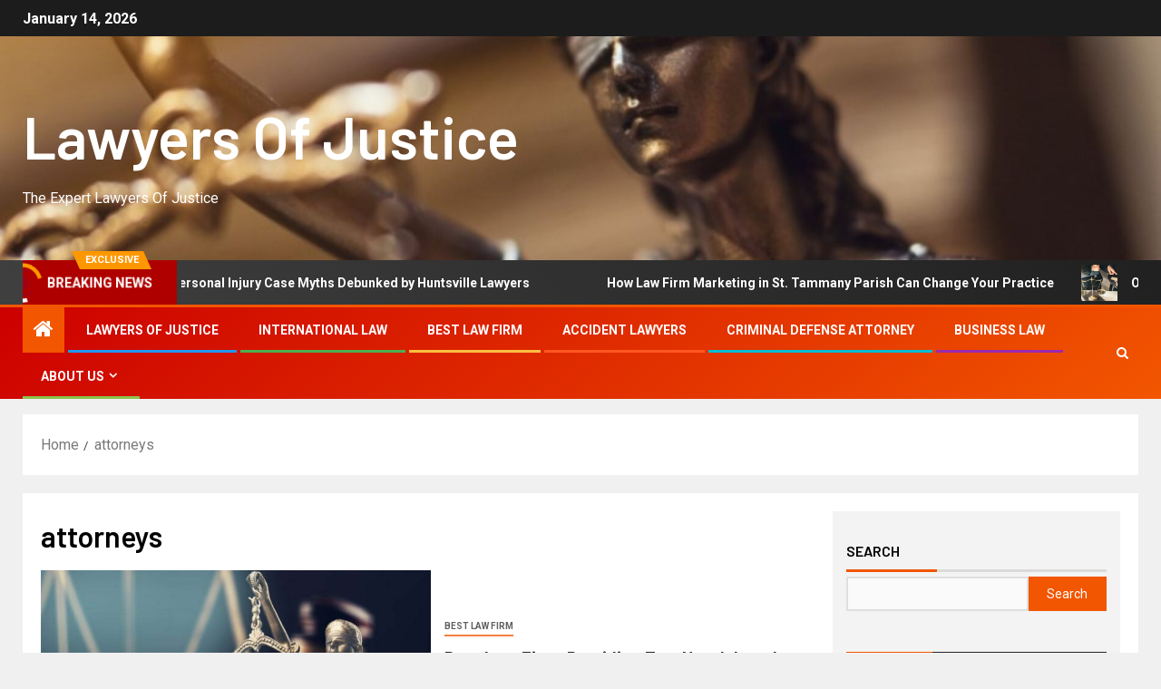

--- FILE ---
content_type: text/html; charset=UTF-8
request_url: https://lawyersofjustice.com/tag/attorneys
body_size: 15479
content:
<!doctype html>
<html lang="en-US" prefix="og: https://ogp.me/ns#">
<head>
    <meta charset="UTF-8">
    <meta name="viewport" content="width=device-width, initial-scale=1">
    <link rel="profile" href="https://gmpg.org/xfn/11">
    
<!-- Search Engine Optimization by Rank Math - https://rankmath.com/ -->
<title>attorneys - Lawyers Of Justice</title>
<meta name="robots" content="follow, index, max-snippet:-1, max-video-preview:-1, max-image-preview:large"/>
<link rel="canonical" href="https://lawyersofjustice.com/tag/attorneys" />
<meta property="og:locale" content="en_US" />
<meta property="og:type" content="article" />
<meta property="og:title" content="attorneys - Lawyers Of Justice" />
<meta property="og:url" content="https://lawyersofjustice.com/tag/attorneys" />
<meta property="og:site_name" content="Lawyers Of Justice" />
<meta name="twitter:card" content="summary_large_image" />
<meta name="twitter:title" content="attorneys - Lawyers Of Justice" />
<meta name="twitter:label1" content="Posts" />
<meta name="twitter:data1" content="1" />
<script type="application/ld+json" class="rank-math-schema">{"@context":"https://schema.org","@graph":[{"@type":"Person","@id":"https://lawyersofjustice.com/#person","name":"Lawyers Of Justice"},{"@type":"WebSite","@id":"https://lawyersofjustice.com/#website","url":"https://lawyersofjustice.com","name":"Lawyers Of Justice","publisher":{"@id":"https://lawyersofjustice.com/#person"},"inLanguage":"en-US"},{"@type":"BreadcrumbList","@id":"https://lawyersofjustice.com/tag/attorneys#breadcrumb","itemListElement":[{"@type":"ListItem","position":"1","item":{"@id":"https://lawyersofjustice.com","name":"Home"}},{"@type":"ListItem","position":"2","item":{"@id":"https://lawyersofjustice.com/tag/attorneys","name":"attorneys"}}]},{"@type":"CollectionPage","@id":"https://lawyersofjustice.com/tag/attorneys#webpage","url":"https://lawyersofjustice.com/tag/attorneys","name":"attorneys - Lawyers Of Justice","isPartOf":{"@id":"https://lawyersofjustice.com/#website"},"inLanguage":"en-US","breadcrumb":{"@id":"https://lawyersofjustice.com/tag/attorneys#breadcrumb"}}]}</script>
<!-- /Rank Math WordPress SEO plugin -->

<link rel='dns-prefetch' href='//fonts.googleapis.com' />
<link rel="alternate" type="application/rss+xml" title="Lawyers Of Justice &raquo; Feed" href="https://lawyersofjustice.com/feed" />
<link rel="alternate" type="application/rss+xml" title="Lawyers Of Justice &raquo; attorneys Tag Feed" href="https://lawyersofjustice.com/tag/attorneys/feed" />
<style id='wp-img-auto-sizes-contain-inline-css' type='text/css'>
img:is([sizes=auto i],[sizes^="auto," i]){contain-intrinsic-size:3000px 1500px}
/*# sourceURL=wp-img-auto-sizes-contain-inline-css */
</style>

<style id='wp-emoji-styles-inline-css' type='text/css'>

	img.wp-smiley, img.emoji {
		display: inline !important;
		border: none !important;
		box-shadow: none !important;
		height: 1em !important;
		width: 1em !important;
		margin: 0 0.07em !important;
		vertical-align: -0.1em !important;
		background: none !important;
		padding: 0 !important;
	}
/*# sourceURL=wp-emoji-styles-inline-css */
</style>
<link rel='stylesheet' id='wp-block-library-css' href='https://lawyersofjustice.com/wp-includes/css/dist/block-library/style.min.css?ver=6.9' type='text/css' media='all' />
<style id='wp-block-archives-inline-css' type='text/css'>
.wp-block-archives{box-sizing:border-box}.wp-block-archives-dropdown label{display:block}
/*# sourceURL=https://lawyersofjustice.com/wp-includes/blocks/archives/style.min.css */
</style>
<style id='wp-block-categories-inline-css' type='text/css'>
.wp-block-categories{box-sizing:border-box}.wp-block-categories.alignleft{margin-right:2em}.wp-block-categories.alignright{margin-left:2em}.wp-block-categories.wp-block-categories-dropdown.aligncenter{text-align:center}.wp-block-categories .wp-block-categories__label{display:block;width:100%}
/*# sourceURL=https://lawyersofjustice.com/wp-includes/blocks/categories/style.min.css */
</style>
<style id='wp-block-heading-inline-css' type='text/css'>
h1:where(.wp-block-heading).has-background,h2:where(.wp-block-heading).has-background,h3:where(.wp-block-heading).has-background,h4:where(.wp-block-heading).has-background,h5:where(.wp-block-heading).has-background,h6:where(.wp-block-heading).has-background{padding:1.25em 2.375em}h1.has-text-align-left[style*=writing-mode]:where([style*=vertical-lr]),h1.has-text-align-right[style*=writing-mode]:where([style*=vertical-rl]),h2.has-text-align-left[style*=writing-mode]:where([style*=vertical-lr]),h2.has-text-align-right[style*=writing-mode]:where([style*=vertical-rl]),h3.has-text-align-left[style*=writing-mode]:where([style*=vertical-lr]),h3.has-text-align-right[style*=writing-mode]:where([style*=vertical-rl]),h4.has-text-align-left[style*=writing-mode]:where([style*=vertical-lr]),h4.has-text-align-right[style*=writing-mode]:where([style*=vertical-rl]),h5.has-text-align-left[style*=writing-mode]:where([style*=vertical-lr]),h5.has-text-align-right[style*=writing-mode]:where([style*=vertical-rl]),h6.has-text-align-left[style*=writing-mode]:where([style*=vertical-lr]),h6.has-text-align-right[style*=writing-mode]:where([style*=vertical-rl]){rotate:180deg}
/*# sourceURL=https://lawyersofjustice.com/wp-includes/blocks/heading/style.min.css */
</style>
<style id='wp-block-latest-posts-inline-css' type='text/css'>
.wp-block-latest-posts{box-sizing:border-box}.wp-block-latest-posts.alignleft{margin-right:2em}.wp-block-latest-posts.alignright{margin-left:2em}.wp-block-latest-posts.wp-block-latest-posts__list{list-style:none}.wp-block-latest-posts.wp-block-latest-posts__list li{clear:both;overflow-wrap:break-word}.wp-block-latest-posts.is-grid{display:flex;flex-wrap:wrap}.wp-block-latest-posts.is-grid li{margin:0 1.25em 1.25em 0;width:100%}@media (min-width:600px){.wp-block-latest-posts.columns-2 li{width:calc(50% - .625em)}.wp-block-latest-posts.columns-2 li:nth-child(2n){margin-right:0}.wp-block-latest-posts.columns-3 li{width:calc(33.33333% - .83333em)}.wp-block-latest-posts.columns-3 li:nth-child(3n){margin-right:0}.wp-block-latest-posts.columns-4 li{width:calc(25% - .9375em)}.wp-block-latest-posts.columns-4 li:nth-child(4n){margin-right:0}.wp-block-latest-posts.columns-5 li{width:calc(20% - 1em)}.wp-block-latest-posts.columns-5 li:nth-child(5n){margin-right:0}.wp-block-latest-posts.columns-6 li{width:calc(16.66667% - 1.04167em)}.wp-block-latest-posts.columns-6 li:nth-child(6n){margin-right:0}}:root :where(.wp-block-latest-posts.is-grid){padding:0}:root :where(.wp-block-latest-posts.wp-block-latest-posts__list){padding-left:0}.wp-block-latest-posts__post-author,.wp-block-latest-posts__post-date{display:block;font-size:.8125em}.wp-block-latest-posts__post-excerpt,.wp-block-latest-posts__post-full-content{margin-bottom:1em;margin-top:.5em}.wp-block-latest-posts__featured-image a{display:inline-block}.wp-block-latest-posts__featured-image img{height:auto;max-width:100%;width:auto}.wp-block-latest-posts__featured-image.alignleft{float:left;margin-right:1em}.wp-block-latest-posts__featured-image.alignright{float:right;margin-left:1em}.wp-block-latest-posts__featured-image.aligncenter{margin-bottom:1em;text-align:center}
/*# sourceURL=https://lawyersofjustice.com/wp-includes/blocks/latest-posts/style.min.css */
</style>
<style id='wp-block-search-inline-css' type='text/css'>
.wp-block-search__button{margin-left:10px;word-break:normal}.wp-block-search__button.has-icon{line-height:0}.wp-block-search__button svg{height:1.25em;min-height:24px;min-width:24px;width:1.25em;fill:currentColor;vertical-align:text-bottom}:where(.wp-block-search__button){border:1px solid #ccc;padding:6px 10px}.wp-block-search__inside-wrapper{display:flex;flex:auto;flex-wrap:nowrap;max-width:100%}.wp-block-search__label{width:100%}.wp-block-search.wp-block-search__button-only .wp-block-search__button{box-sizing:border-box;display:flex;flex-shrink:0;justify-content:center;margin-left:0;max-width:100%}.wp-block-search.wp-block-search__button-only .wp-block-search__inside-wrapper{min-width:0!important;transition-property:width}.wp-block-search.wp-block-search__button-only .wp-block-search__input{flex-basis:100%;transition-duration:.3s}.wp-block-search.wp-block-search__button-only.wp-block-search__searchfield-hidden,.wp-block-search.wp-block-search__button-only.wp-block-search__searchfield-hidden .wp-block-search__inside-wrapper{overflow:hidden}.wp-block-search.wp-block-search__button-only.wp-block-search__searchfield-hidden .wp-block-search__input{border-left-width:0!important;border-right-width:0!important;flex-basis:0;flex-grow:0;margin:0;min-width:0!important;padding-left:0!important;padding-right:0!important;width:0!important}:where(.wp-block-search__input){appearance:none;border:1px solid #949494;flex-grow:1;font-family:inherit;font-size:inherit;font-style:inherit;font-weight:inherit;letter-spacing:inherit;line-height:inherit;margin-left:0;margin-right:0;min-width:3rem;padding:8px;text-decoration:unset!important;text-transform:inherit}:where(.wp-block-search__button-inside .wp-block-search__inside-wrapper){background-color:#fff;border:1px solid #949494;box-sizing:border-box;padding:4px}:where(.wp-block-search__button-inside .wp-block-search__inside-wrapper) .wp-block-search__input{border:none;border-radius:0;padding:0 4px}:where(.wp-block-search__button-inside .wp-block-search__inside-wrapper) .wp-block-search__input:focus{outline:none}:where(.wp-block-search__button-inside .wp-block-search__inside-wrapper) :where(.wp-block-search__button){padding:4px 8px}.wp-block-search.aligncenter .wp-block-search__inside-wrapper{margin:auto}.wp-block[data-align=right] .wp-block-search.wp-block-search__button-only .wp-block-search__inside-wrapper{float:right}
/*# sourceURL=https://lawyersofjustice.com/wp-includes/blocks/search/style.min.css */
</style>
<style id='wp-block-search-theme-inline-css' type='text/css'>
.wp-block-search .wp-block-search__label{font-weight:700}.wp-block-search__button{border:1px solid #ccc;padding:.375em .625em}
/*# sourceURL=https://lawyersofjustice.com/wp-includes/blocks/search/theme.min.css */
</style>
<style id='wp-block-group-inline-css' type='text/css'>
.wp-block-group{box-sizing:border-box}:where(.wp-block-group.wp-block-group-is-layout-constrained){position:relative}
/*# sourceURL=https://lawyersofjustice.com/wp-includes/blocks/group/style.min.css */
</style>
<style id='wp-block-group-theme-inline-css' type='text/css'>
:where(.wp-block-group.has-background){padding:1.25em 2.375em}
/*# sourceURL=https://lawyersofjustice.com/wp-includes/blocks/group/theme.min.css */
</style>
<style id='global-styles-inline-css' type='text/css'>
:root{--wp--preset--aspect-ratio--square: 1;--wp--preset--aspect-ratio--4-3: 4/3;--wp--preset--aspect-ratio--3-4: 3/4;--wp--preset--aspect-ratio--3-2: 3/2;--wp--preset--aspect-ratio--2-3: 2/3;--wp--preset--aspect-ratio--16-9: 16/9;--wp--preset--aspect-ratio--9-16: 9/16;--wp--preset--color--black: #000000;--wp--preset--color--cyan-bluish-gray: #abb8c3;--wp--preset--color--white: #ffffff;--wp--preset--color--pale-pink: #f78da7;--wp--preset--color--vivid-red: #cf2e2e;--wp--preset--color--luminous-vivid-orange: #ff6900;--wp--preset--color--luminous-vivid-amber: #fcb900;--wp--preset--color--light-green-cyan: #7bdcb5;--wp--preset--color--vivid-green-cyan: #00d084;--wp--preset--color--pale-cyan-blue: #8ed1fc;--wp--preset--color--vivid-cyan-blue: #0693e3;--wp--preset--color--vivid-purple: #9b51e0;--wp--preset--gradient--vivid-cyan-blue-to-vivid-purple: linear-gradient(135deg,rgb(6,147,227) 0%,rgb(155,81,224) 100%);--wp--preset--gradient--light-green-cyan-to-vivid-green-cyan: linear-gradient(135deg,rgb(122,220,180) 0%,rgb(0,208,130) 100%);--wp--preset--gradient--luminous-vivid-amber-to-luminous-vivid-orange: linear-gradient(135deg,rgb(252,185,0) 0%,rgb(255,105,0) 100%);--wp--preset--gradient--luminous-vivid-orange-to-vivid-red: linear-gradient(135deg,rgb(255,105,0) 0%,rgb(207,46,46) 100%);--wp--preset--gradient--very-light-gray-to-cyan-bluish-gray: linear-gradient(135deg,rgb(238,238,238) 0%,rgb(169,184,195) 100%);--wp--preset--gradient--cool-to-warm-spectrum: linear-gradient(135deg,rgb(74,234,220) 0%,rgb(151,120,209) 20%,rgb(207,42,186) 40%,rgb(238,44,130) 60%,rgb(251,105,98) 80%,rgb(254,248,76) 100%);--wp--preset--gradient--blush-light-purple: linear-gradient(135deg,rgb(255,206,236) 0%,rgb(152,150,240) 100%);--wp--preset--gradient--blush-bordeaux: linear-gradient(135deg,rgb(254,205,165) 0%,rgb(254,45,45) 50%,rgb(107,0,62) 100%);--wp--preset--gradient--luminous-dusk: linear-gradient(135deg,rgb(255,203,112) 0%,rgb(199,81,192) 50%,rgb(65,88,208) 100%);--wp--preset--gradient--pale-ocean: linear-gradient(135deg,rgb(255,245,203) 0%,rgb(182,227,212) 50%,rgb(51,167,181) 100%);--wp--preset--gradient--electric-grass: linear-gradient(135deg,rgb(202,248,128) 0%,rgb(113,206,126) 100%);--wp--preset--gradient--midnight: linear-gradient(135deg,rgb(2,3,129) 0%,rgb(40,116,252) 100%);--wp--preset--font-size--small: 13px;--wp--preset--font-size--medium: 20px;--wp--preset--font-size--large: 36px;--wp--preset--font-size--x-large: 42px;--wp--preset--spacing--20: 0.44rem;--wp--preset--spacing--30: 0.67rem;--wp--preset--spacing--40: 1rem;--wp--preset--spacing--50: 1.5rem;--wp--preset--spacing--60: 2.25rem;--wp--preset--spacing--70: 3.38rem;--wp--preset--spacing--80: 5.06rem;--wp--preset--shadow--natural: 6px 6px 9px rgba(0, 0, 0, 0.2);--wp--preset--shadow--deep: 12px 12px 50px rgba(0, 0, 0, 0.4);--wp--preset--shadow--sharp: 6px 6px 0px rgba(0, 0, 0, 0.2);--wp--preset--shadow--outlined: 6px 6px 0px -3px rgb(255, 255, 255), 6px 6px rgb(0, 0, 0);--wp--preset--shadow--crisp: 6px 6px 0px rgb(0, 0, 0);}:root { --wp--style--global--content-size: 805px;--wp--style--global--wide-size: 1500px; }:where(body) { margin: 0; }.wp-site-blocks > .alignleft { float: left; margin-right: 2em; }.wp-site-blocks > .alignright { float: right; margin-left: 2em; }.wp-site-blocks > .aligncenter { justify-content: center; margin-left: auto; margin-right: auto; }:where(.wp-site-blocks) > * { margin-block-start: 24px; margin-block-end: 0; }:where(.wp-site-blocks) > :first-child { margin-block-start: 0; }:where(.wp-site-blocks) > :last-child { margin-block-end: 0; }:root { --wp--style--block-gap: 24px; }:root :where(.is-layout-flow) > :first-child{margin-block-start: 0;}:root :where(.is-layout-flow) > :last-child{margin-block-end: 0;}:root :where(.is-layout-flow) > *{margin-block-start: 24px;margin-block-end: 0;}:root :where(.is-layout-constrained) > :first-child{margin-block-start: 0;}:root :where(.is-layout-constrained) > :last-child{margin-block-end: 0;}:root :where(.is-layout-constrained) > *{margin-block-start: 24px;margin-block-end: 0;}:root :where(.is-layout-flex){gap: 24px;}:root :where(.is-layout-grid){gap: 24px;}.is-layout-flow > .alignleft{float: left;margin-inline-start: 0;margin-inline-end: 2em;}.is-layout-flow > .alignright{float: right;margin-inline-start: 2em;margin-inline-end: 0;}.is-layout-flow > .aligncenter{margin-left: auto !important;margin-right: auto !important;}.is-layout-constrained > .alignleft{float: left;margin-inline-start: 0;margin-inline-end: 2em;}.is-layout-constrained > .alignright{float: right;margin-inline-start: 2em;margin-inline-end: 0;}.is-layout-constrained > .aligncenter{margin-left: auto !important;margin-right: auto !important;}.is-layout-constrained > :where(:not(.alignleft):not(.alignright):not(.alignfull)){max-width: var(--wp--style--global--content-size);margin-left: auto !important;margin-right: auto !important;}.is-layout-constrained > .alignwide{max-width: var(--wp--style--global--wide-size);}body .is-layout-flex{display: flex;}.is-layout-flex{flex-wrap: wrap;align-items: center;}.is-layout-flex > :is(*, div){margin: 0;}body .is-layout-grid{display: grid;}.is-layout-grid > :is(*, div){margin: 0;}body{padding-top: 0px;padding-right: 0px;padding-bottom: 0px;padding-left: 0px;}a:where(:not(.wp-element-button)){text-decoration: none;}:root :where(.wp-element-button, .wp-block-button__link){background-color: #32373c;border-width: 0;color: #fff;font-family: inherit;font-size: inherit;font-style: inherit;font-weight: inherit;letter-spacing: inherit;line-height: inherit;padding-top: calc(0.667em + 2px);padding-right: calc(1.333em + 2px);padding-bottom: calc(0.667em + 2px);padding-left: calc(1.333em + 2px);text-decoration: none;text-transform: inherit;}.has-black-color{color: var(--wp--preset--color--black) !important;}.has-cyan-bluish-gray-color{color: var(--wp--preset--color--cyan-bluish-gray) !important;}.has-white-color{color: var(--wp--preset--color--white) !important;}.has-pale-pink-color{color: var(--wp--preset--color--pale-pink) !important;}.has-vivid-red-color{color: var(--wp--preset--color--vivid-red) !important;}.has-luminous-vivid-orange-color{color: var(--wp--preset--color--luminous-vivid-orange) !important;}.has-luminous-vivid-amber-color{color: var(--wp--preset--color--luminous-vivid-amber) !important;}.has-light-green-cyan-color{color: var(--wp--preset--color--light-green-cyan) !important;}.has-vivid-green-cyan-color{color: var(--wp--preset--color--vivid-green-cyan) !important;}.has-pale-cyan-blue-color{color: var(--wp--preset--color--pale-cyan-blue) !important;}.has-vivid-cyan-blue-color{color: var(--wp--preset--color--vivid-cyan-blue) !important;}.has-vivid-purple-color{color: var(--wp--preset--color--vivid-purple) !important;}.has-black-background-color{background-color: var(--wp--preset--color--black) !important;}.has-cyan-bluish-gray-background-color{background-color: var(--wp--preset--color--cyan-bluish-gray) !important;}.has-white-background-color{background-color: var(--wp--preset--color--white) !important;}.has-pale-pink-background-color{background-color: var(--wp--preset--color--pale-pink) !important;}.has-vivid-red-background-color{background-color: var(--wp--preset--color--vivid-red) !important;}.has-luminous-vivid-orange-background-color{background-color: var(--wp--preset--color--luminous-vivid-orange) !important;}.has-luminous-vivid-amber-background-color{background-color: var(--wp--preset--color--luminous-vivid-amber) !important;}.has-light-green-cyan-background-color{background-color: var(--wp--preset--color--light-green-cyan) !important;}.has-vivid-green-cyan-background-color{background-color: var(--wp--preset--color--vivid-green-cyan) !important;}.has-pale-cyan-blue-background-color{background-color: var(--wp--preset--color--pale-cyan-blue) !important;}.has-vivid-cyan-blue-background-color{background-color: var(--wp--preset--color--vivid-cyan-blue) !important;}.has-vivid-purple-background-color{background-color: var(--wp--preset--color--vivid-purple) !important;}.has-black-border-color{border-color: var(--wp--preset--color--black) !important;}.has-cyan-bluish-gray-border-color{border-color: var(--wp--preset--color--cyan-bluish-gray) !important;}.has-white-border-color{border-color: var(--wp--preset--color--white) !important;}.has-pale-pink-border-color{border-color: var(--wp--preset--color--pale-pink) !important;}.has-vivid-red-border-color{border-color: var(--wp--preset--color--vivid-red) !important;}.has-luminous-vivid-orange-border-color{border-color: var(--wp--preset--color--luminous-vivid-orange) !important;}.has-luminous-vivid-amber-border-color{border-color: var(--wp--preset--color--luminous-vivid-amber) !important;}.has-light-green-cyan-border-color{border-color: var(--wp--preset--color--light-green-cyan) !important;}.has-vivid-green-cyan-border-color{border-color: var(--wp--preset--color--vivid-green-cyan) !important;}.has-pale-cyan-blue-border-color{border-color: var(--wp--preset--color--pale-cyan-blue) !important;}.has-vivid-cyan-blue-border-color{border-color: var(--wp--preset--color--vivid-cyan-blue) !important;}.has-vivid-purple-border-color{border-color: var(--wp--preset--color--vivid-purple) !important;}.has-vivid-cyan-blue-to-vivid-purple-gradient-background{background: var(--wp--preset--gradient--vivid-cyan-blue-to-vivid-purple) !important;}.has-light-green-cyan-to-vivid-green-cyan-gradient-background{background: var(--wp--preset--gradient--light-green-cyan-to-vivid-green-cyan) !important;}.has-luminous-vivid-amber-to-luminous-vivid-orange-gradient-background{background: var(--wp--preset--gradient--luminous-vivid-amber-to-luminous-vivid-orange) !important;}.has-luminous-vivid-orange-to-vivid-red-gradient-background{background: var(--wp--preset--gradient--luminous-vivid-orange-to-vivid-red) !important;}.has-very-light-gray-to-cyan-bluish-gray-gradient-background{background: var(--wp--preset--gradient--very-light-gray-to-cyan-bluish-gray) !important;}.has-cool-to-warm-spectrum-gradient-background{background: var(--wp--preset--gradient--cool-to-warm-spectrum) !important;}.has-blush-light-purple-gradient-background{background: var(--wp--preset--gradient--blush-light-purple) !important;}.has-blush-bordeaux-gradient-background{background: var(--wp--preset--gradient--blush-bordeaux) !important;}.has-luminous-dusk-gradient-background{background: var(--wp--preset--gradient--luminous-dusk) !important;}.has-pale-ocean-gradient-background{background: var(--wp--preset--gradient--pale-ocean) !important;}.has-electric-grass-gradient-background{background: var(--wp--preset--gradient--electric-grass) !important;}.has-midnight-gradient-background{background: var(--wp--preset--gradient--midnight) !important;}.has-small-font-size{font-size: var(--wp--preset--font-size--small) !important;}.has-medium-font-size{font-size: var(--wp--preset--font-size--medium) !important;}.has-large-font-size{font-size: var(--wp--preset--font-size--large) !important;}.has-x-large-font-size{font-size: var(--wp--preset--font-size--x-large) !important;}
/*# sourceURL=global-styles-inline-css */
</style>

<link rel='stylesheet' id='aft-icons-css' href='https://lawyersofjustice.com/wp-content/themes/newsever/assets/icons/style.css?ver=6.9' type='text/css' media='all' />
<link rel='stylesheet' id='bootstrap-css' href='https://lawyersofjustice.com/wp-content/themes/newsever/assets/bootstrap/css/bootstrap.min.css?ver=6.9' type='text/css' media='all' />
<link rel='stylesheet' id='slick-css-css' href='https://lawyersofjustice.com/wp-content/themes/newsever/assets/slick/css/slick.min.css?ver=6.9' type='text/css' media='all' />
<link rel='stylesheet' id='sidr-css' href='https://lawyersofjustice.com/wp-content/themes/newsever/assets/sidr/css/jquery.sidr.dark.css?ver=6.9' type='text/css' media='all' />
<link rel='stylesheet' id='magnific-popup-css' href='https://lawyersofjustice.com/wp-content/themes/newsever/assets/magnific-popup/magnific-popup.css?ver=6.9' type='text/css' media='all' />
<link rel='stylesheet' id='newsever-google-fonts-css' href='https://fonts.googleapis.com/css?family=Roboto:100,300,400,500,700|Barlow:ital,wght@0,400;0,500;0,600;0,700;0,800;0,900;1,300;1,400;1,500;1,600;1,700;1,800|Barlow%20Semi%20Condensed:ital,wght@0,300;0,400;0,500;0,600;0,700;1,300;1,400;1,500;1,600;1,700&#038;subset=latin,latin-ext' type='text/css' media='all' />
<link rel='stylesheet' id='newsever-style-css' href='https://lawyersofjustice.com/wp-content/themes/newsever/style.css?ver=4.3.5.1' type='text/css' media='all' />
<script type="text/javascript" src="https://lawyersofjustice.com/wp-includes/js/jquery/jquery.min.js?ver=3.7.1" id="jquery-core-js"></script>
<script type="text/javascript" src="https://lawyersofjustice.com/wp-includes/js/jquery/jquery-migrate.min.js?ver=3.4.1" id="jquery-migrate-js"></script>
<link rel="https://api.w.org/" href="https://lawyersofjustice.com/wp-json/" /><link rel="alternate" title="JSON" type="application/json" href="https://lawyersofjustice.com/wp-json/wp/v2/tags/35" /><link rel="EditURI" type="application/rsd+xml" title="RSD" href="https://lawyersofjustice.com/xmlrpc.php?rsd" />
<meta name="generator" content="WordPress 6.9" />
        <style type="text/css">
                        body .header-style1 .top-header.data-bg:before,
            body .header-style1 .main-header.data-bg:before {
                background: rgba(0, 0, 0, 0);
            }

                        body .site-title a,
            .site-header .site-branding .site-title a:visited,
            .site-header .site-branding .site-title a:hover,
            .site-description {
                color: #ffffff;
            }

            .header-layout-3 .site-header .site-branding .site-title,
            .site-branding .site-title {
                font-size: 65px;
            }

            @media only screen and (max-width: 640px) {
                .site-branding .site-title {
                    font-size: 40px;

                }
            }

            @media only screen and (max-width: 375px) {
                .site-branding .site-title {
                    font-size: 32px;

                }
            }

            
                        .elementor-page .elementor-section.elementor-section-full_width > .elementor-container,
            .elementor-page .elementor-section.elementor-section-boxed > .elementor-container,
            .elementor-default .elementor-section.elementor-section-full_width > .elementor-container,
            .elementor-default .elementor-section.elementor-section-boxed > .elementor-container{
                max-width: 1500px;
            }
            .align-content-left .elementor-section-stretched,
            .align-content-right .elementor-section-stretched {
                max-width: 100%;
                left: 0 !important;
            }
            }

        </style>
        <link rel="icon" href="https://lawyersofjustice.com/wp-content/uploads/2023/08/cropped-lawjusticve-32x32.png" sizes="32x32" />
<link rel="icon" href="https://lawyersofjustice.com/wp-content/uploads/2023/08/cropped-lawjusticve-192x192.png" sizes="192x192" />
<link rel="apple-touch-icon" href="https://lawyersofjustice.com/wp-content/uploads/2023/08/cropped-lawjusticve-180x180.png" />
<meta name="msapplication-TileImage" content="https://lawyersofjustice.com/wp-content/uploads/2023/08/cropped-lawjusticve-270x270.png" />
</head>

<body class="archive tag tag-attorneys tag-35 wp-embed-responsive wp-theme-newsever hfeed aft-default-mode aft-hide-comment-count-in-list aft-hide-minutes-read-in-list aft-hide-date-author-in-list default-content-layout content-with-single-sidebar align-content-left">

<div id="page" class="site">
    <a class="skip-link screen-reader-text" href="#content">Skip to content</a>


    
    <header id="masthead" class="header-style1 header-layout-side">

        <div class="top-header">
    <div class="container-wrapper">
      <div class="top-bar-flex">
        <div class="top-bar-left col-66">

          
          <div class="date-bar-left">
                          <span class="topbar-date">
                January 14, 2026              </span>

                                  </div>
                      <div class="af-secondary-menu">
              <div class="container-wrapper">
                                  <div class="aft-secondary-nav-wrapper">
                    <div class="aft-small-secondary-nav">
                                          </div>
                  </div>
                
              </div>
            </div>
                  </div>

        <div class="top-bar-right col-3">
          <span class="aft-small-social-menu">
            
              
                      </span>
        </div>
      </div>
    </div>

  </div>
<div class="main-header  data-bg"
  data-background="https://lawyersofjustice.com/wp-content/uploads/2023/08/cropped-lawyerofjustice.jpg">
  <div class="container-wrapper">
    <div class="af-container-row af-flex-container">
      
      <div class="col-1 float-l pad">
        <div class="logo-brand">
          <div class="site-branding">
                          <p class="site-title font-family-1">
                <a href="https://lawyersofjustice.com/"
                  rel="home">Lawyers Of Justice</a>
              </p>
            
                          <p class="site-description">The Expert Lawyers Of Justice</p>
                      </div>
        </div>
      </div>

      
    </div>
  </div>

</div>
<div class="exclusive-news">
        <div class="banner-exclusive-posts-wrapper clearfix">

        
        <div class="container-wrapper">
          <div class="exclusive-posts">
            <div class="exclusive-now primary-color">
                              <span class="exclusive-news-title">
                  Exclusive                </span>
                            <div class="exclusive-now-txt-animation-wrap">
                <span class="fancy-spinner">
                  <div class="ring"></div>
                  <div class="ring"></div>
                  <div class="dot"></div>
                </span>
                <span class="exclusive-texts-wrapper">
                                      <span class="exclusive-news-subtitle af-exclusive-animation">
                      <span>Breaking News</span>
                    </span>
                                  </span>
              </div>
            </div>
            <div class="exclusive-slides" dir="ltr">
                              <div class='marquee aft-flash-slide left' data-speed='80000'
                  data-gap='0' data-duplicated='true' data-direction="left">
                                      <a href="https://lawyersofjustice.com/common-personal-injury-case-myths-debunked-by-huntsville-lawyers.html" aria-label="Common Personal Injury Case Myths Debunked by Huntsville Lawyers">
                      
                      
                      <span class="circle-marq">
                                                  <img src="https://lawyersofjustice.com/wp-content/uploads/2025/11/Common-Personal-Injury-Case-Myths-Debunked-by-Huntsville-Lawyers-150x150.jpg"
                            alt="Common Personal Injury Case Myths Debunked by Huntsville Lawyers">
                                              </span>

                      Common Personal Injury Case Myths Debunked by Huntsville Lawyers                    </a>
                                      <a href="https://lawyersofjustice.com/how-law-firm-marketing-in-st-tammany-parish-can-change-your-practice.html" aria-label="How Law Firm Marketing in St. Tammany Parish Can Change Your Practice">
                      
                      
                      <span class="circle-marq">
                                              </span>

                      How Law Firm Marketing in St. Tammany Parish Can Change Your Practice                    </a>
                                      <a href="https://lawyersofjustice.com/outcomes-improved-by-hiring-a-skilled-personal-injury-attorney-fast.html" aria-label="Outcomes Improved by Hiring a Skilled Personal Injury Attorney Fast">
                      
                      
                      <span class="circle-marq">
                                                  <img src="https://lawyersofjustice.com/wp-content/uploads/2025/10/Outcomes-Improved-by-Hiring-a-Skilled-Personal-Injury-Attorney-Fast-150x150.jpg"
                            alt="Outcomes Improved by Hiring a Skilled Personal Injury Attorney Fast">
                                              </span>

                      Outcomes Improved by Hiring a Skilled Personal Injury Attorney Fast                    </a>
                                      <a href="https://lawyersofjustice.com/marketing-for-personal-injury-attorneys-from-search-to-signed-cases.html" aria-label="Marketing for Personal Injury Attorneys: From Search to Signed Cases">
                      
                      
                      <span class="circle-marq">
                                              </span>

                      Marketing for Personal Injury Attorneys: From Search to Signed Cases                    </a>
                                      <a href="https://lawyersofjustice.com/how-to-claim-an-inheritance-in-colombia-if-you-live-in-the-u-s.html" aria-label="How to Claim an Inheritance in Colombia if You Live in the U.S.">
                      
                      
                      <span class="circle-marq">
                                                  <img src="https://lawyersofjustice.com/wp-content/uploads/2025/04/How-to-Claim-an-Inheritance-in-Colombia-if-You-Live-in-the-U.S.jpg"
                            alt="How to Claim an Inheritance in Colombia if You Live in the U.S.">
                                              </span>

                      How to Claim an Inheritance in Colombia if You Live in the U.S.                    </a>
                                  </div>
                          </div>
          </div>
        </div>
      </div>
      <!-- Excluive line END -->
</div>

      <div class="header-menu-part">
        <div id="main-navigation-bar" class="bottom-bar">
          <div class="navigation-section-wrapper">
            <div class="container-wrapper">
              <div class="header-middle-part">
                <div class="navigation-container">
                  <nav class="main-navigation clearfix">
                                          <span class="aft-home-icon">
                                                <a href="https://lawyersofjustice.com" aria-label="Home">
                          <i class="fa fa-home" aria-hidden="true"></i>
                        </a>
                      </span>
                                        <span
                      class="toggle-menu"
                      role="button"
                      aria-controls="primary-menu"
                      aria-expanded="false"
                      tabindex="0"
                      aria-label="Menu"
                      aria-expanded="false">
                      <a href="javascript:void(0)" aria-label="Menu" class="aft-void-menu">
                        <span class="screen-reader-text">
                          Primary Menu                        </span>
                        <i class="ham"></i>
                      </a>
                    </span>
                    <div class="menu main-menu menu-desktop show-menu-border"><ul id="primary-menu" class="menu"><li id="menu-item-771" class="menu-item menu-item-type-taxonomy menu-item-object-category menu-item-771"><a href="https://lawyersofjustice.com/category/lawyers-of-justice">Lawyers of Justice</a></li>
<li id="menu-item-772" class="menu-item menu-item-type-taxonomy menu-item-object-category menu-item-772"><a href="https://lawyersofjustice.com/category/international-law">International Law</a></li>
<li id="menu-item-773" class="menu-item menu-item-type-taxonomy menu-item-object-category menu-item-773"><a href="https://lawyersofjustice.com/category/best-law-firm">Best Law Firm</a></li>
<li id="menu-item-774" class="menu-item menu-item-type-taxonomy menu-item-object-category menu-item-774"><a href="https://lawyersofjustice.com/category/accident-lawyers">Accident Lawyers</a></li>
<li id="menu-item-775" class="menu-item menu-item-type-taxonomy menu-item-object-category menu-item-775"><a href="https://lawyersofjustice.com/category/criminal-defense-attorney">Criminal Defense Attorney</a></li>
<li id="menu-item-776" class="menu-item menu-item-type-taxonomy menu-item-object-category menu-item-776"><a href="https://lawyersofjustice.com/category/business-law">Business Law</a></li>
<li id="menu-item-778" class="menu-item menu-item-type-post_type menu-item-object-page menu-item-has-children menu-item-778"><a href="https://lawyersofjustice.com/about-us">About Us</a>
<ul class="sub-menu">
	<li id="menu-item-777" class="menu-item menu-item-type-post_type menu-item-object-page menu-item-privacy-policy menu-item-777"><a rel="privacy-policy" href="https://lawyersofjustice.com/privacy-policy">Privacy Policy</a></li>
	<li id="menu-item-779" class="menu-item menu-item-type-post_type menu-item-object-page menu-item-779"><a href="https://lawyersofjustice.com/advertise-here">Advertise Here</a></li>
	<li id="menu-item-780" class="menu-item menu-item-type-post_type menu-item-object-page menu-item-780"><a href="https://lawyersofjustice.com/contact-us">Contact Us</a></li>
	<li id="menu-item-781" class="menu-item menu-item-type-post_type menu-item-object-page menu-item-781"><a href="https://lawyersofjustice.com/sitemap">Sitemap</a></li>
</ul>
</li>
</ul></div>                  </nav>
                </div>
              </div>
              <div class="header-right-part">
                <div class="af-search-wrap">
                  <div class="search-overlay">
                    <a href="#" title="Search" class="search-icon">
                      <i class="fa fa-search"></i>
                    </a>
                    <div class="af-search-form">
                      <form role="search" method="get" class="search-form" action="https://lawyersofjustice.com/">
				<label>
					<span class="screen-reader-text">Search for:</span>
					<input type="search" class="search-field" placeholder="Search &hellip;" value="" name="s" />
				</label>
				<input type="submit" class="search-submit" value="Search" />
			</form>                    </div>
                  </div>
                </div>
                <div class="popular-tag-custom-link">
                  
                </div>
              </div>
            </div>
          </div>
        </div>
      </div>

    </header>

    <!-- end slider-section -->

        <div class="container-wrapper">
                <div class="af-breadcrumbs font-family-1 color-pad af-container-block-wrapper">

      <div role="navigation" aria-label="Breadcrumbs" class="breadcrumb-trail breadcrumbs" itemprop="breadcrumb"><ul class="trail-items" itemscope itemtype="http://schema.org/BreadcrumbList"><meta name="numberOfItems" content="2" /><meta name="itemListOrder" content="Ascending" /><li itemprop="itemListElement" itemscope itemtype="http://schema.org/ListItem" class="trail-item trail-begin"><a href="https://lawyersofjustice.com" rel="home" itemprop="item"><span itemprop="name">Home</span></a><meta itemprop="position" content="1" /></li><li itemprop="itemListElement" itemscope itemtype="http://schema.org/ListItem" class="trail-item trail-end"><a href="https://lawyersofjustice.com/tag/attorneys" itemprop="item"><span itemprop="name">attorneys</span></a><meta itemprop="position" content="2" /></li></ul></div>
    </div>
            </div>


    

    <div id="content" class="container-wrapper ">
<div class="af-container-block-wrapper clearfix">
    <div id="primary" class="content-area">
        <main id="main" class="site-main">

			
                <header class="header-title-wrapper1">
					<h1 class="page-title">attorneys</h1>                </header><!-- .header-title-wrapper -->
				        <div class="af-container-row aft-archive-wrapper clearfix archive-layout-list">
		


		            <article id="post-78" class="latest-posts-list col-1 float-l pad archive-layout-list archive-image-left post-78 post type-post status-publish format-standard has-post-thumbnail hentry category-best-law-firm tag-attorneys tag-best-law-firm tag-client-testimonials-a-testament-to-excellence tag-law-firm tag-personalized-attention-and-client-care tag-reputation-and-track-record" >
				<div class="archive-list-post list-style">
  <div class="read-single color-pad">

    <div class="read-img pos-rel col-2 float-l read-bg-img af-sec-list-img">
      <a href="https://lawyersofjustice.com/best-law-firm-providing-top-notch-legal-services-for-your-needs.html" aria-label="Best Law Firm: Providing Top-Notch Legal Services for Your Needs">
        <img width="300" height="198" src="https://lawyersofjustice.com/wp-content/uploads/2023/06/Best-Law-Firm.jpg" class="attachment-medium size-medium wp-post-image" alt="Best Law Firm: Providing Top-Notch Legal Services for Your Needs" decoding="async" fetchpriority="high" />      </a>
      <div class="min-read-post-format">
                <span class="min-read-item">
                  </span>
      </div>


    </div>


    <div class="read-details col-2 float-l pad af-sec-list-txt color-tp-pad">
      <div class="read-categories">
        <ul class="cat-links"><li class="meta-category">
                             <a class="newsever-categories category-color-1"  aria-label="Best Law Firm" href="https://lawyersofjustice.com/category/best-law-firm" alt="View all posts in Best Law Firm"> 
                                 Best Law Firm
                             </a>
                        </li></ul>      </div>
      <div class="read-title">
        <h4>
          <a href="https://lawyersofjustice.com/best-law-firm-providing-top-notch-legal-services-for-your-needs.html" aria-label="Best Law Firm: Providing Top-Notch Legal Services for Your Needs">Best Law Firm: Providing Top-Notch Legal Services for Your Needs</a>
        </h4>
      </div>
      <div class="entry-meta">
        
      <span class="author-links">

                  <span class="item-metadata posts-date">
            <i class="fa fa-clock-o"></i>
            June 24, 2023          </span>
                
          <span class="item-metadata posts-author byline">
            <i class="fa fa-pencil-square-o"></i>
                            <a href="https://lawyersofjustice.com/author/mark-donald">
                    Mark Donald                </a>
                 </span>
          
      </span>
          </div>

              <div class="read-descprition full-item-discription">
          <div class="post-description">
                          <p>Are you in search of the best law firm to handle your legal matters? Look no further! In this comprehensive...</p>
                      </div>
        </div>
      

    </div>
  </div>
  </div>            </article>
		
		        </div>
	
            <div class="col-1">
                <div class="newsever-pagination">
					                </div>
            </div>
        </main><!-- #main -->
    </div><!-- #primary -->





<div id="secondary" class="sidebar-area aft-sticky-sidebar">
    <div class="theiaStickySidebar">
        <aside class="widget-area color-pad">
            <div id="block-2" class="widget newsever-widget widget_block widget_search"><form role="search" method="get" action="https://lawyersofjustice.com/" class="wp-block-search__button-outside wp-block-search__text-button wp-block-search"    ><label class="wp-block-search__label" for="wp-block-search__input-1" >Search</label><div class="wp-block-search__inside-wrapper" ><input class="wp-block-search__input" id="wp-block-search__input-1" placeholder="" value="" type="search" name="s" required /><button aria-label="Search" class="wp-block-search__button wp-element-button" type="submit" >Search</button></div></form></div><div id="newsever_tabbed_posts-1" class="widget newsever-widget newsever_tabbed_posts_widget aft-widget-background-default solid-background">      <div class="tabbed-container">
        <div class="tabbed-head">
          <ul class="nav nav-tabs af-tabs tab-warpper" role="tablist">
            <li role="presentation" class="tab tab-recent">
              <a href="#tabbed-1-recent"
                aria-label="Recent"
                role="tab"
                id="tabbed-1-recent-tab"
                aria-controls="tabbed-1-recent"
                aria-selected="true"
                data-toggle="tab"
                class="font-family-1 active">
                <i class="fa fa-bolt" aria-hidden="true"></i> Latest              </a>
            </li>
            <li role="presentation" class="tab tab-popular">
              <a href="#tabbed-1-popular"
                aria-label="Popular"
                role="tab"
                id="tabbed-1-popular-tab"
                aria-controls="tabbed-1-popular"
                aria-selected="false"
                data-toggle="tab"
                class="font-family-1 ">
                <i class="fa fa-clock-o" aria-hidden="true"></i> Popular              </a>
            </li>

                          <li role="presentation" class="tab tab-categorised">
                <a href="#tabbed-1-categorised"
                  aria-label="Categorised"
                  role="tab"
                  id="tabbed-1-categorised-tab"
                  aria-controls="tabbed-1-categorised"
                  aria-selected="false"
                  data-toggle="tab"
                  class="font-family-1">
                  <i class="fa fa-fire" aria-hidden="true"></i> Trending                </a>
              </li>
                      </ul>
        </div>
        <div class="widget-block widget-wrapper">
          <div class="tab-content">
            <div id="tabbed-1-recent"
              role="tabpanel"
              aria-labelledby="tabbed-1-recent-tab"
              aria-hidden="false"
              class="tab-pane active">
              <ul class="article-item article-list-item article-tabbed-list article-item-left">          <li class="af-double-column list-style">
            <div class="read-single color-pad">
                                            <div class="read-img pos-rel col-4 float-l read-bg-img">
                  <a href="https://lawyersofjustice.com/common-personal-injury-case-myths-debunked-by-huntsville-lawyers.html" aria-label="Common Personal Injury Case Myths Debunked by Huntsville Lawyers">
                    <img width="150" height="150" src="https://lawyersofjustice.com/wp-content/uploads/2025/11/Common-Personal-Injury-Case-Myths-Debunked-by-Huntsville-Lawyers-150x150.jpg" class="attachment-thumbnail size-thumbnail wp-post-image" alt="Common Personal Injury Case Myths Debunked by Huntsville Lawyers" decoding="async" loading="lazy" />                  </a>
                  <div class="min-read-post-format">
                                        <span class="min-read-item">
                                          </span>
                  </div>

                </div>
                            <div class="read-details col-75 float-l pad color-tp-pad">
                <div class="full-item-metadata primary-font">
                  <div class="read-categories">

                    <ul class="cat-links"><li class="meta-category">
                             <a class="newsever-categories category-color-1"  aria-label="Personal Injury Lawyers" href="https://lawyersofjustice.com/category/personal-injury-lawyers" alt="View all posts in Personal Injury Lawyers"> 
                                 Personal Injury Lawyers
                             </a>
                        </li></ul>                  </div>
                </div>
                <div class="full-item-content">
                  <div class="read-title">
                    <h4>
                      <a href="https://lawyersofjustice.com/common-personal-injury-case-myths-debunked-by-huntsville-lawyers.html" aria-label="Common Personal Injury Case Myths Debunked by Huntsville Lawyers">
                        Common Personal Injury Case Myths Debunked by Huntsville Lawyers                      </a>
                    </h4>
                  </div>
                  <div class="entry-meta">
                                        
      <span class="author-links">

                  <span class="item-metadata posts-date">
            <i class="fa fa-clock-o"></i>
            November 14, 2025          </span>
                
          <span class="item-metadata posts-author byline">
            <i class="fa fa-pencil-square-o"></i>
                            <a href="https://lawyersofjustice.com/author/mark-donald">
                    Mark Donald                </a>
                 </span>
          
      </span>
                      </div>
                </div>
              </div>
            </div>
          </li>
          <li class="af-double-column list-style">
            <div class="read-single color-pad">
                                          <div class="read-details col-75 float-l pad color-tp-pad">
                <div class="full-item-metadata primary-font">
                  <div class="read-categories">

                    <ul class="cat-links"><li class="meta-category">
                             <a class="newsever-categories category-color-1"  aria-label="Lawyers of Justice" href="https://lawyersofjustice.com/category/lawyers-of-justice" alt="View all posts in Lawyers of Justice"> 
                                 Lawyers of Justice
                             </a>
                        </li></ul>                  </div>
                </div>
                <div class="full-item-content">
                  <div class="read-title">
                    <h4>
                      <a href="https://lawyersofjustice.com/how-law-firm-marketing-in-st-tammany-parish-can-change-your-practice.html" aria-label="How Law Firm Marketing in St. Tammany Parish Can Change Your Practice">
                        How Law Firm Marketing in St. Tammany Parish Can Change Your Practice                      </a>
                    </h4>
                  </div>
                  <div class="entry-meta">
                                        
      <span class="author-links">

                  <span class="item-metadata posts-date">
            <i class="fa fa-clock-o"></i>
            November 11, 2025          </span>
                
          <span class="item-metadata posts-author byline">
            <i class="fa fa-pencil-square-o"></i>
                            <a href="https://lawyersofjustice.com/author/mark-donald">
                    Mark Donald                </a>
                 </span>
          
      </span>
                      </div>
                </div>
              </div>
            </div>
          </li>
          <li class="af-double-column list-style">
            <div class="read-single color-pad">
                                            <div class="read-img pos-rel col-4 float-l read-bg-img">
                  <a href="https://lawyersofjustice.com/outcomes-improved-by-hiring-a-skilled-personal-injury-attorney-fast.html" aria-label="Outcomes Improved by Hiring a Skilled Personal Injury Attorney Fast">
                    <img width="150" height="150" src="https://lawyersofjustice.com/wp-content/uploads/2025/10/Outcomes-Improved-by-Hiring-a-Skilled-Personal-Injury-Attorney-Fast-150x150.jpg" class="attachment-thumbnail size-thumbnail wp-post-image" alt="Outcomes Improved by Hiring a Skilled Personal Injury Attorney Fast" decoding="async" loading="lazy" />                  </a>
                  <div class="min-read-post-format">
                                        <span class="min-read-item">
                                          </span>
                  </div>

                </div>
                            <div class="read-details col-75 float-l pad color-tp-pad">
                <div class="full-item-metadata primary-font">
                  <div class="read-categories">

                    <ul class="cat-links"><li class="meta-category">
                             <a class="newsever-categories category-color-1"  aria-label="Personal Injury Lawyers" href="https://lawyersofjustice.com/category/personal-injury-lawyers" alt="View all posts in Personal Injury Lawyers"> 
                                 Personal Injury Lawyers
                             </a>
                        </li></ul>                  </div>
                </div>
                <div class="full-item-content">
                  <div class="read-title">
                    <h4>
                      <a href="https://lawyersofjustice.com/outcomes-improved-by-hiring-a-skilled-personal-injury-attorney-fast.html" aria-label="Outcomes Improved by Hiring a Skilled Personal Injury Attorney Fast">
                        Outcomes Improved by Hiring a Skilled Personal Injury Attorney Fast                      </a>
                    </h4>
                  </div>
                  <div class="entry-meta">
                                        
      <span class="author-links">

                  <span class="item-metadata posts-date">
            <i class="fa fa-clock-o"></i>
            October 14, 2025          </span>
                
          <span class="item-metadata posts-author byline">
            <i class="fa fa-pencil-square-o"></i>
                            <a href="https://lawyersofjustice.com/author/mark-donald">
                    Mark Donald                </a>
                 </span>
          
      </span>
                      </div>
                </div>
              </div>
            </div>
          </li>
          <li class="af-double-column list-style">
            <div class="read-single color-pad">
                                          <div class="read-details col-75 float-l pad color-tp-pad">
                <div class="full-item-metadata primary-font">
                  <div class="read-categories">

                    <ul class="cat-links"><li class="meta-category">
                             <a class="newsever-categories category-color-1"  aria-label="Lawyers of Justice" href="https://lawyersofjustice.com/category/lawyers-of-justice" alt="View all posts in Lawyers of Justice"> 
                                 Lawyers of Justice
                             </a>
                        </li></ul>                  </div>
                </div>
                <div class="full-item-content">
                  <div class="read-title">
                    <h4>
                      <a href="https://lawyersofjustice.com/marketing-for-personal-injury-attorneys-from-search-to-signed-cases.html" aria-label="Marketing for Personal Injury Attorneys: From Search to Signed Cases">
                        Marketing for Personal Injury Attorneys: From Search to Signed Cases                      </a>
                    </h4>
                  </div>
                  <div class="entry-meta">
                                        
      <span class="author-links">

                  <span class="item-metadata posts-date">
            <i class="fa fa-clock-o"></i>
            April 29, 2025          </span>
                
          <span class="item-metadata posts-author byline">
            <i class="fa fa-pencil-square-o"></i>
                            <a href="https://lawyersofjustice.com/author/mark-donald">
                    Mark Donald                </a>
                 </span>
          
      </span>
                      </div>
                </div>
              </div>
            </div>
          </li>
          <li class="af-double-column list-style">
            <div class="read-single color-pad">
                                            <div class="read-img pos-rel col-4 float-l read-bg-img">
                  <a href="https://lawyersofjustice.com/how-to-claim-an-inheritance-in-colombia-if-you-live-in-the-u-s.html" aria-label="How to Claim an Inheritance in Colombia if You Live in the U.S.">
                    <img width="150" height="100" src="https://lawyersofjustice.com/wp-content/uploads/2025/04/How-to-Claim-an-Inheritance-in-Colombia-if-You-Live-in-the-U.S.jpg" class="attachment-thumbnail size-thumbnail wp-post-image" alt="" decoding="async" loading="lazy" />                  </a>
                  <div class="min-read-post-format">
                                        <span class="min-read-item">
                                          </span>
                  </div>

                </div>
                            <div class="read-details col-75 float-l pad color-tp-pad">
                <div class="full-item-metadata primary-font">
                  <div class="read-categories">

                    <ul class="cat-links"><li class="meta-category">
                             <a class="newsever-categories category-color-1"  aria-label="Lawyers of Justice" href="https://lawyersofjustice.com/category/lawyers-of-justice" alt="View all posts in Lawyers of Justice"> 
                                 Lawyers of Justice
                             </a>
                        </li></ul>                  </div>
                </div>
                <div class="full-item-content">
                  <div class="read-title">
                    <h4>
                      <a href="https://lawyersofjustice.com/how-to-claim-an-inheritance-in-colombia-if-you-live-in-the-u-s.html" aria-label="How to Claim an Inheritance in Colombia if You Live in the U.S.">
                        How to Claim an Inheritance in Colombia if You Live in the U.S.                      </a>
                    </h4>
                  </div>
                  <div class="entry-meta">
                                        
      <span class="author-links">

                  <span class="item-metadata posts-date">
            <i class="fa fa-clock-o"></i>
            April 1, 2025          </span>
                
          <span class="item-metadata posts-author byline">
            <i class="fa fa-pencil-square-o"></i>
                            <a href="https://lawyersofjustice.com/author/mark-donald">
                    Mark Donald                </a>
                 </span>
          
      </span>
                      </div>
                </div>
              </div>
            </div>
          </li>
</ul>            </div>
            <div id="tabbed-1-popular"
              role="tabpanel"
              aria-labelledby="tabbed-1-popular-tab"
              aria-hidden="true"
              class="tab-pane ">
              <ul class="article-item article-list-item article-tabbed-list article-item-left">          <li class="af-double-column list-style">
            <div class="read-single color-pad">
                                            <div class="read-img pos-rel col-4 float-l read-bg-img">
                  <a href="https://lawyersofjustice.com/common-personal-injury-case-myths-debunked-by-huntsville-lawyers.html" aria-label="Common Personal Injury Case Myths Debunked by Huntsville Lawyers">
                    <img width="150" height="150" src="https://lawyersofjustice.com/wp-content/uploads/2025/11/Common-Personal-Injury-Case-Myths-Debunked-by-Huntsville-Lawyers-150x150.jpg" class="attachment-thumbnail size-thumbnail wp-post-image" alt="Common Personal Injury Case Myths Debunked by Huntsville Lawyers" decoding="async" loading="lazy" />                  </a>
                  <div class="min-read-post-format">
                                        <span class="min-read-item">
                                          </span>
                  </div>

                </div>
                            <div class="read-details col-75 float-l pad color-tp-pad">
                <div class="full-item-metadata primary-font">
                  <div class="read-categories">

                    <ul class="cat-links"><li class="meta-category">
                             <a class="newsever-categories category-color-1"  aria-label="Personal Injury Lawyers" href="https://lawyersofjustice.com/category/personal-injury-lawyers" alt="View all posts in Personal Injury Lawyers"> 
                                 Personal Injury Lawyers
                             </a>
                        </li></ul>                  </div>
                </div>
                <div class="full-item-content">
                  <div class="read-title">
                    <h4>
                      <a href="https://lawyersofjustice.com/common-personal-injury-case-myths-debunked-by-huntsville-lawyers.html" aria-label="Common Personal Injury Case Myths Debunked by Huntsville Lawyers">
                        Common Personal Injury Case Myths Debunked by Huntsville Lawyers                      </a>
                    </h4>
                  </div>
                  <div class="entry-meta">
                                        
      <span class="author-links">

                  <span class="item-metadata posts-date">
            <i class="fa fa-clock-o"></i>
            November 14, 2025          </span>
                
          <span class="item-metadata posts-author byline">
            <i class="fa fa-pencil-square-o"></i>
                            <a href="https://lawyersofjustice.com/author/mark-donald">
                    Mark Donald                </a>
                 </span>
          
      </span>
                      </div>
                </div>
              </div>
            </div>
          </li>
          <li class="af-double-column list-style">
            <div class="read-single color-pad">
                                            <div class="read-img pos-rel col-4 float-l read-bg-img">
                  <a href="https://lawyersofjustice.com/criminal-defense-attorney.html" aria-label="Criminal Defense Attorney">
                    <img width="150" height="102" src="https://lawyersofjustice.com/wp-content/uploads/2023/06/Criminal-Defense-Attorney-2.jpg" class="attachment-thumbnail size-thumbnail wp-post-image" alt="Criminal Defense Attorney" decoding="async" loading="lazy" />                  </a>
                  <div class="min-read-post-format">
                                        <span class="min-read-item">
                                          </span>
                  </div>

                </div>
                            <div class="read-details col-75 float-l pad color-tp-pad">
                <div class="full-item-metadata primary-font">
                  <div class="read-categories">

                    <ul class="cat-links"><li class="meta-category">
                             <a class="newsever-categories category-color-1"  aria-label="Criminal Defense Attorney" href="https://lawyersofjustice.com/category/criminal-defense-attorney" alt="View all posts in Criminal Defense Attorney"> 
                                 Criminal Defense Attorney
                             </a>
                        </li></ul>                  </div>
                </div>
                <div class="full-item-content">
                  <div class="read-title">
                    <h4>
                      <a href="https://lawyersofjustice.com/criminal-defense-attorney.html" aria-label="Criminal Defense Attorney">
                        Criminal Defense Attorney                      </a>
                    </h4>
                  </div>
                  <div class="entry-meta">
                                        
      <span class="author-links">

                  <span class="item-metadata posts-date">
            <i class="fa fa-clock-o"></i>
            June 24, 2023          </span>
                
          <span class="item-metadata posts-author byline">
            <i class="fa fa-pencil-square-o"></i>
                            <a href="https://lawyersofjustice.com/author/mark-donald">
                    Mark Donald                </a>
                 </span>
          
      </span>
                      </div>
                </div>
              </div>
            </div>
          </li>
          <li class="af-double-column list-style">
            <div class="read-single color-pad">
                                            <div class="read-img pos-rel col-4 float-l read-bg-img">
                  <a href="https://lawyersofjustice.com/what-are-accident-lawyers.html" aria-label="What Are Accident Lawyers?">
                    <img width="150" height="98" src="https://lawyersofjustice.com/wp-content/uploads/2023/06/Accident-Lawyers-1.jpg" class="attachment-thumbnail size-thumbnail wp-post-image" alt="What Are Accident Lawyers?" decoding="async" loading="lazy" />                  </a>
                  <div class="min-read-post-format">
                                        <span class="min-read-item">
                                          </span>
                  </div>

                </div>
                            <div class="read-details col-75 float-l pad color-tp-pad">
                <div class="full-item-metadata primary-font">
                  <div class="read-categories">

                    <ul class="cat-links"><li class="meta-category">
                             <a class="newsever-categories category-color-1"  aria-label="Accident Lawyers" href="https://lawyersofjustice.com/category/accident-lawyers" alt="View all posts in Accident Lawyers"> 
                                 Accident Lawyers
                             </a>
                        </li></ul>                  </div>
                </div>
                <div class="full-item-content">
                  <div class="read-title">
                    <h4>
                      <a href="https://lawyersofjustice.com/what-are-accident-lawyers.html" aria-label="What Are Accident Lawyers?">
                        What Are Accident Lawyers?                      </a>
                    </h4>
                  </div>
                  <div class="entry-meta">
                                        
      <span class="author-links">

                  <span class="item-metadata posts-date">
            <i class="fa fa-clock-o"></i>
            June 24, 2023          </span>
                
          <span class="item-metadata posts-author byline">
            <i class="fa fa-pencil-square-o"></i>
                            <a href="https://lawyersofjustice.com/author/mark-donald">
                    Mark Donald                </a>
                 </span>
          
      </span>
                      </div>
                </div>
              </div>
            </div>
          </li>
          <li class="af-double-column list-style">
            <div class="read-single color-pad">
                                            <div class="read-img pos-rel col-4 float-l read-bg-img">
                  <a href="https://lawyersofjustice.com/best-law-firm-providing-top-notch-legal-services-for-your-needs.html" aria-label="Best Law Firm: Providing Top-Notch Legal Services for Your Needs">
                    <img width="150" height="99" src="https://lawyersofjustice.com/wp-content/uploads/2023/06/Best-Law-Firm.jpg" class="attachment-thumbnail size-thumbnail wp-post-image" alt="Best Law Firm: Providing Top-Notch Legal Services for Your Needs" decoding="async" loading="lazy" />                  </a>
                  <div class="min-read-post-format">
                                        <span class="min-read-item">
                                          </span>
                  </div>

                </div>
                            <div class="read-details col-75 float-l pad color-tp-pad">
                <div class="full-item-metadata primary-font">
                  <div class="read-categories">

                    <ul class="cat-links"><li class="meta-category">
                             <a class="newsever-categories category-color-1"  aria-label="Best Law Firm" href="https://lawyersofjustice.com/category/best-law-firm" alt="View all posts in Best Law Firm"> 
                                 Best Law Firm
                             </a>
                        </li></ul>                  </div>
                </div>
                <div class="full-item-content">
                  <div class="read-title">
                    <h4>
                      <a href="https://lawyersofjustice.com/best-law-firm-providing-top-notch-legal-services-for-your-needs.html" aria-label="Best Law Firm: Providing Top-Notch Legal Services for Your Needs">
                        Best Law Firm: Providing Top-Notch Legal Services for Your Needs                      </a>
                    </h4>
                  </div>
                  <div class="entry-meta">
                                        
      <span class="author-links">

                  <span class="item-metadata posts-date">
            <i class="fa fa-clock-o"></i>
            June 24, 2023          </span>
                
          <span class="item-metadata posts-author byline">
            <i class="fa fa-pencil-square-o"></i>
                            <a href="https://lawyersofjustice.com/author/mark-donald">
                    Mark Donald                </a>
                 </span>
          
      </span>
                      </div>
                </div>
              </div>
            </div>
          </li>
          <li class="af-double-column list-style">
            <div class="read-single color-pad">
                                            <div class="read-img pos-rel col-4 float-l read-bg-img">
                  <a href="https://lawyersofjustice.com/international-law-ensuring-order-and-cooperation-in-a-globalized-world.html" aria-label="International Law: Ensuring Order and Cooperation in a Globalized World">
                    <img width="150" height="91" src="https://lawyersofjustice.com/wp-content/uploads/2023/06/International-Law.jpg" class="attachment-thumbnail size-thumbnail wp-post-image" alt="International Law: Ensuring Order and Cooperation in a Globalized World" decoding="async" loading="lazy" />                  </a>
                  <div class="min-read-post-format">
                                        <span class="min-read-item">
                                          </span>
                  </div>

                </div>
                            <div class="read-details col-75 float-l pad color-tp-pad">
                <div class="full-item-metadata primary-font">
                  <div class="read-categories">

                    <ul class="cat-links"><li class="meta-category">
                             <a class="newsever-categories category-color-1"  aria-label="International Law" href="https://lawyersofjustice.com/category/international-law" alt="View all posts in International Law"> 
                                 International Law
                             </a>
                        </li></ul>                  </div>
                </div>
                <div class="full-item-content">
                  <div class="read-title">
                    <h4>
                      <a href="https://lawyersofjustice.com/international-law-ensuring-order-and-cooperation-in-a-globalized-world.html" aria-label="International Law: Ensuring Order and Cooperation in a Globalized World">
                        International Law: Ensuring Order and Cooperation in a Globalized World                      </a>
                    </h4>
                  </div>
                  <div class="entry-meta">
                                        
      <span class="author-links">

                  <span class="item-metadata posts-date">
            <i class="fa fa-clock-o"></i>
            June 24, 2023          </span>
                
          <span class="item-metadata posts-author byline">
            <i class="fa fa-pencil-square-o"></i>
                            <a href="https://lawyersofjustice.com/author/mark-donald">
                    Mark Donald                </a>
                 </span>
          
      </span>
                      </div>
                </div>
              </div>
            </div>
          </li>
</ul>            </div>
                          <div id="tabbed-1-categorised"
                role="tabpanel"
                aria-labelledby="tabbed-1-categorised-tab"
                aria-hidden="true"
                class="tab-pane ">
                <ul class="article-item article-list-item article-tabbed-list article-item-left">          <li class="af-double-column list-style">
            <div class="read-single color-pad">
                                            <div class="read-img pos-rel col-4 float-l read-bg-img">
                  <a href="https://lawyersofjustice.com/common-personal-injury-case-myths-debunked-by-huntsville-lawyers.html" aria-label="Common Personal Injury Case Myths Debunked by Huntsville Lawyers">
                    <img width="150" height="150" src="https://lawyersofjustice.com/wp-content/uploads/2025/11/Common-Personal-Injury-Case-Myths-Debunked-by-Huntsville-Lawyers-150x150.jpg" class="attachment-thumbnail size-thumbnail wp-post-image" alt="Common Personal Injury Case Myths Debunked by Huntsville Lawyers" decoding="async" loading="lazy" />                  </a>
                  <div class="min-read-post-format">
                                        <span class="min-read-item">
                                          </span>
                  </div>

                </div>
                            <div class="read-details col-75 float-l pad color-tp-pad">
                <div class="full-item-metadata primary-font">
                  <div class="read-categories">

                    <ul class="cat-links"><li class="meta-category">
                             <a class="newsever-categories category-color-1"  aria-label="Personal Injury Lawyers" href="https://lawyersofjustice.com/category/personal-injury-lawyers" alt="View all posts in Personal Injury Lawyers"> 
                                 Personal Injury Lawyers
                             </a>
                        </li></ul>                  </div>
                </div>
                <div class="full-item-content">
                  <div class="read-title">
                    <h4>
                      <a href="https://lawyersofjustice.com/common-personal-injury-case-myths-debunked-by-huntsville-lawyers.html" aria-label="Common Personal Injury Case Myths Debunked by Huntsville Lawyers">
                        Common Personal Injury Case Myths Debunked by Huntsville Lawyers                      </a>
                    </h4>
                  </div>
                  <div class="entry-meta">
                                        
      <span class="author-links">

                  <span class="item-metadata posts-date">
            <i class="fa fa-clock-o"></i>
            November 14, 2025          </span>
                
          <span class="item-metadata posts-author byline">
            <i class="fa fa-pencil-square-o"></i>
                            <a href="https://lawyersofjustice.com/author/mark-donald">
                    Mark Donald                </a>
                 </span>
          
      </span>
                      </div>
                </div>
              </div>
            </div>
          </li>
          <li class="af-double-column list-style">
            <div class="read-single color-pad">
                                          <div class="read-details col-75 float-l pad color-tp-pad">
                <div class="full-item-metadata primary-font">
                  <div class="read-categories">

                    <ul class="cat-links"><li class="meta-category">
                             <a class="newsever-categories category-color-1"  aria-label="Lawyers of Justice" href="https://lawyersofjustice.com/category/lawyers-of-justice" alt="View all posts in Lawyers of Justice"> 
                                 Lawyers of Justice
                             </a>
                        </li></ul>                  </div>
                </div>
                <div class="full-item-content">
                  <div class="read-title">
                    <h4>
                      <a href="https://lawyersofjustice.com/how-law-firm-marketing-in-st-tammany-parish-can-change-your-practice.html" aria-label="How Law Firm Marketing in St. Tammany Parish Can Change Your Practice">
                        How Law Firm Marketing in St. Tammany Parish Can Change Your Practice                      </a>
                    </h4>
                  </div>
                  <div class="entry-meta">
                                        
      <span class="author-links">

                  <span class="item-metadata posts-date">
            <i class="fa fa-clock-o"></i>
            November 11, 2025          </span>
                
          <span class="item-metadata posts-author byline">
            <i class="fa fa-pencil-square-o"></i>
                            <a href="https://lawyersofjustice.com/author/mark-donald">
                    Mark Donald                </a>
                 </span>
          
      </span>
                      </div>
                </div>
              </div>
            </div>
          </li>
          <li class="af-double-column list-style">
            <div class="read-single color-pad">
                                            <div class="read-img pos-rel col-4 float-l read-bg-img">
                  <a href="https://lawyersofjustice.com/outcomes-improved-by-hiring-a-skilled-personal-injury-attorney-fast.html" aria-label="Outcomes Improved by Hiring a Skilled Personal Injury Attorney Fast">
                    <img width="150" height="150" src="https://lawyersofjustice.com/wp-content/uploads/2025/10/Outcomes-Improved-by-Hiring-a-Skilled-Personal-Injury-Attorney-Fast-150x150.jpg" class="attachment-thumbnail size-thumbnail wp-post-image" alt="Outcomes Improved by Hiring a Skilled Personal Injury Attorney Fast" decoding="async" loading="lazy" />                  </a>
                  <div class="min-read-post-format">
                                        <span class="min-read-item">
                                          </span>
                  </div>

                </div>
                            <div class="read-details col-75 float-l pad color-tp-pad">
                <div class="full-item-metadata primary-font">
                  <div class="read-categories">

                    <ul class="cat-links"><li class="meta-category">
                             <a class="newsever-categories category-color-1"  aria-label="Personal Injury Lawyers" href="https://lawyersofjustice.com/category/personal-injury-lawyers" alt="View all posts in Personal Injury Lawyers"> 
                                 Personal Injury Lawyers
                             </a>
                        </li></ul>                  </div>
                </div>
                <div class="full-item-content">
                  <div class="read-title">
                    <h4>
                      <a href="https://lawyersofjustice.com/outcomes-improved-by-hiring-a-skilled-personal-injury-attorney-fast.html" aria-label="Outcomes Improved by Hiring a Skilled Personal Injury Attorney Fast">
                        Outcomes Improved by Hiring a Skilled Personal Injury Attorney Fast                      </a>
                    </h4>
                  </div>
                  <div class="entry-meta">
                                        
      <span class="author-links">

                  <span class="item-metadata posts-date">
            <i class="fa fa-clock-o"></i>
            October 14, 2025          </span>
                
          <span class="item-metadata posts-author byline">
            <i class="fa fa-pencil-square-o"></i>
                            <a href="https://lawyersofjustice.com/author/mark-donald">
                    Mark Donald                </a>
                 </span>
          
      </span>
                      </div>
                </div>
              </div>
            </div>
          </li>
          <li class="af-double-column list-style">
            <div class="read-single color-pad">
                                          <div class="read-details col-75 float-l pad color-tp-pad">
                <div class="full-item-metadata primary-font">
                  <div class="read-categories">

                    <ul class="cat-links"><li class="meta-category">
                             <a class="newsever-categories category-color-1"  aria-label="Lawyers of Justice" href="https://lawyersofjustice.com/category/lawyers-of-justice" alt="View all posts in Lawyers of Justice"> 
                                 Lawyers of Justice
                             </a>
                        </li></ul>                  </div>
                </div>
                <div class="full-item-content">
                  <div class="read-title">
                    <h4>
                      <a href="https://lawyersofjustice.com/marketing-for-personal-injury-attorneys-from-search-to-signed-cases.html" aria-label="Marketing for Personal Injury Attorneys: From Search to Signed Cases">
                        Marketing for Personal Injury Attorneys: From Search to Signed Cases                      </a>
                    </h4>
                  </div>
                  <div class="entry-meta">
                                        
      <span class="author-links">

                  <span class="item-metadata posts-date">
            <i class="fa fa-clock-o"></i>
            April 29, 2025          </span>
                
          <span class="item-metadata posts-author byline">
            <i class="fa fa-pencil-square-o"></i>
                            <a href="https://lawyersofjustice.com/author/mark-donald">
                    Mark Donald                </a>
                 </span>
          
      </span>
                      </div>
                </div>
              </div>
            </div>
          </li>
          <li class="af-double-column list-style">
            <div class="read-single color-pad">
                                            <div class="read-img pos-rel col-4 float-l read-bg-img">
                  <a href="https://lawyersofjustice.com/how-to-claim-an-inheritance-in-colombia-if-you-live-in-the-u-s.html" aria-label="How to Claim an Inheritance in Colombia if You Live in the U.S.">
                    <img width="150" height="100" src="https://lawyersofjustice.com/wp-content/uploads/2025/04/How-to-Claim-an-Inheritance-in-Colombia-if-You-Live-in-the-U.S.jpg" class="attachment-thumbnail size-thumbnail wp-post-image" alt="" decoding="async" loading="lazy" />                  </a>
                  <div class="min-read-post-format">
                                        <span class="min-read-item">
                                          </span>
                  </div>

                </div>
                            <div class="read-details col-75 float-l pad color-tp-pad">
                <div class="full-item-metadata primary-font">
                  <div class="read-categories">

                    <ul class="cat-links"><li class="meta-category">
                             <a class="newsever-categories category-color-1"  aria-label="Lawyers of Justice" href="https://lawyersofjustice.com/category/lawyers-of-justice" alt="View all posts in Lawyers of Justice"> 
                                 Lawyers of Justice
                             </a>
                        </li></ul>                  </div>
                </div>
                <div class="full-item-content">
                  <div class="read-title">
                    <h4>
                      <a href="https://lawyersofjustice.com/how-to-claim-an-inheritance-in-colombia-if-you-live-in-the-u-s.html" aria-label="How to Claim an Inheritance in Colombia if You Live in the U.S.">
                        How to Claim an Inheritance in Colombia if You Live in the U.S.                      </a>
                    </h4>
                  </div>
                  <div class="entry-meta">
                                        
      <span class="author-links">

                  <span class="item-metadata posts-date">
            <i class="fa fa-clock-o"></i>
            April 1, 2025          </span>
                
          <span class="item-metadata posts-author byline">
            <i class="fa fa-pencil-square-o"></i>
                            <a href="https://lawyersofjustice.com/author/mark-donald">
                    Mark Donald                </a>
                 </span>
          
      </span>
                      </div>
                </div>
              </div>
            </div>
          </li>
</ul>              </div>
                      </div>
        </div>
      </div>
    </div><div id="block-3" class="widget newsever-widget widget_block">
<div class="wp-block-group is-layout-flow wp-block-group-is-layout-flow">
<h2 class="wp-block-heading">Recent Posts</h2>


<ul class="wp-block-latest-posts__list wp-block-latest-posts"><li><a class="wp-block-latest-posts__post-title" href="https://lawyersofjustice.com/common-personal-injury-case-myths-debunked-by-huntsville-lawyers.html">Common Personal Injury Case Myths Debunked by Huntsville Lawyers</a></li>
<li><a class="wp-block-latest-posts__post-title" href="https://lawyersofjustice.com/how-law-firm-marketing-in-st-tammany-parish-can-change-your-practice.html">How Law Firm Marketing in St. Tammany Parish Can Change Your Practice</a></li>
<li><a class="wp-block-latest-posts__post-title" href="https://lawyersofjustice.com/outcomes-improved-by-hiring-a-skilled-personal-injury-attorney-fast.html">Outcomes Improved by Hiring a Skilled Personal Injury Attorney Fast</a></li>
<li><a class="wp-block-latest-posts__post-title" href="https://lawyersofjustice.com/marketing-for-personal-injury-attorneys-from-search-to-signed-cases.html">Marketing for Personal Injury Attorneys: From Search to Signed Cases</a></li>
<li><a class="wp-block-latest-posts__post-title" href="https://lawyersofjustice.com/how-to-claim-an-inheritance-in-colombia-if-you-live-in-the-u-s.html">How to Claim an Inheritance in Colombia if You Live in the U.S.</a></li>
</ul></div>
</div><div id="block-5" class="widget newsever-widget widget_block">
<div class="wp-block-group is-layout-flow wp-block-group-is-layout-flow">
<h2 class="wp-block-heading">Archives</h2>


<ul class="wp-block-archives-list wp-block-archives">	<li><a href='https://lawyersofjustice.com/2025/11'>November 2025</a></li>
	<li><a href='https://lawyersofjustice.com/2025/10'>October 2025</a></li>
	<li><a href='https://lawyersofjustice.com/2025/04'>April 2025</a></li>
	<li><a href='https://lawyersofjustice.com/2025/03'>March 2025</a></li>
	<li><a href='https://lawyersofjustice.com/2025/02'>February 2025</a></li>
	<li><a href='https://lawyersofjustice.com/2025/01'>January 2025</a></li>
	<li><a href='https://lawyersofjustice.com/2024/11'>November 2024</a></li>
	<li><a href='https://lawyersofjustice.com/2024/10'>October 2024</a></li>
	<li><a href='https://lawyersofjustice.com/2024/09'>September 2024</a></li>
	<li><a href='https://lawyersofjustice.com/2024/08'>August 2024</a></li>
	<li><a href='https://lawyersofjustice.com/2024/07'>July 2024</a></li>
	<li><a href='https://lawyersofjustice.com/2024/05'>May 2024</a></li>
	<li><a href='https://lawyersofjustice.com/2024/04'>April 2024</a></li>
	<li><a href='https://lawyersofjustice.com/2024/03'>March 2024</a></li>
	<li><a href='https://lawyersofjustice.com/2024/01'>January 2024</a></li>
	<li><a href='https://lawyersofjustice.com/2023/12'>December 2023</a></li>
	<li><a href='https://lawyersofjustice.com/2023/11'>November 2023</a></li>
	<li><a href='https://lawyersofjustice.com/2023/10'>October 2023</a></li>
	<li><a href='https://lawyersofjustice.com/2023/09'>September 2023</a></li>
	<li><a href='https://lawyersofjustice.com/2023/08'>August 2023</a></li>
	<li><a href='https://lawyersofjustice.com/2023/07'>July 2023</a></li>
	<li><a href='https://lawyersofjustice.com/2023/06'>June 2023</a></li>
	<li><a href='https://lawyersofjustice.com/2023/05'>May 2023</a></li>
</ul></div>
</div><div id="block-6" class="widget newsever-widget widget_block">
<div class="wp-block-group is-layout-flow wp-block-group-is-layout-flow">
<h2 class="wp-block-heading">Categories</h2>


<ul class="wp-block-categories-list wp-block-categories">	<li class="cat-item cat-item-15"><a href="https://lawyersofjustice.com/category/accident-lawyers">Accident Lawyers</a>
</li>
	<li class="cat-item cat-item-16"><a href="https://lawyersofjustice.com/category/best-law-firm">Best Law Firm</a>
</li>
	<li class="cat-item cat-item-18"><a href="https://lawyersofjustice.com/category/business-law">Business Law</a>
</li>
	<li class="cat-item cat-item-14"><a href="https://lawyersofjustice.com/category/criminal-defense-attorney">Criminal Defense Attorney</a>
</li>
	<li class="cat-item cat-item-17"><a href="https://lawyersofjustice.com/category/international-law">International Law</a>
</li>
	<li class="cat-item cat-item-1"><a href="https://lawyersofjustice.com/category/lawyers-of-justice">Lawyers of Justice</a>
</li>
	<li class="cat-item cat-item-125"><a href="https://lawyersofjustice.com/category/personal-injury-lawyers">Personal Injury Lawyers</a>
</li>
</ul></div>
</div><div id="magenet_widget-2" class="widget newsever-widget widget_magenet_widget"><aside class="widget magenet_widget_box"><div class="mads-block"></div></aside></div><div id="execphp-3" class="widget newsever-widget widget_execphp">			<div class="execphpwidget"><p><meta name="getlinko-verify-code" content="getlinko-verify-87c4174dec55c6aaae90d01a51120f8befc1fdfe"/></p>
</div>
		</div>        </aside>
    </div>
</div></div>
<!-- wmm w -->

</div>

<div class="af-main-banner-latest-posts grid-layout">
  <div class="container-wrapper">
    <div class="af-container-block-wrapper pad-20">
      <div class="widget-title-section">
                  <h4 class="widget-title header-after1">
            <span class="header-after">
              Lawyer Of Justice Update            </span>
          </h4>
        
      </div>
      <div class="af-container-row clearfix">
                    <div class="col-4 pad float-l" data-mh="you-may-have-missed">
              <div class="read-single color-pad">
                <div class="read-img pos-rel read-bg-img">
                  <a href="https://lawyersofjustice.com/common-personal-injury-case-myths-debunked-by-huntsville-lawyers.html" aria-label="Common Personal Injury Case Myths Debunked by Huntsville Lawyers">
                    <img width="300" height="197" src="https://lawyersofjustice.com/wp-content/uploads/2025/11/Common-Personal-Injury-Case-Myths-Debunked-by-Huntsville-Lawyers-300x197.jpg" class="attachment-medium size-medium wp-post-image" alt="Common Personal Injury Case Myths Debunked by Huntsville Lawyers" decoding="async" loading="lazy" srcset="https://lawyersofjustice.com/wp-content/uploads/2025/11/Common-Personal-Injury-Case-Myths-Debunked-by-Huntsville-Lawyers-300x197.jpg 300w, https://lawyersofjustice.com/wp-content/uploads/2025/11/Common-Personal-Injury-Case-Myths-Debunked-by-Huntsville-Lawyers-768x504.jpg 768w, https://lawyersofjustice.com/wp-content/uploads/2025/11/Common-Personal-Injury-Case-Myths-Debunked-by-Huntsville-Lawyers-720x475.jpg 720w, https://lawyersofjustice.com/wp-content/uploads/2025/11/Common-Personal-Injury-Case-Myths-Debunked-by-Huntsville-Lawyers.jpg 785w" sizes="auto, (max-width: 300px) 100vw, 300px" />                  </a>
                  <div class="min-read-post-format">
                                        <span class="min-read-item">
                                          </span>
                  </div>

                </div>
                <div class="read-details color-tp-pad">

                  <div class="read-categories">
                    <ul class="cat-links"><li class="meta-category">
                             <a class="newsever-categories category-color-1"  aria-label="Personal Injury Lawyers" href="https://lawyersofjustice.com/category/personal-injury-lawyers" alt="View all posts in Personal Injury Lawyers"> 
                                 Personal Injury Lawyers
                             </a>
                        </li></ul>                  </div>
                  <div class="read-title">
                    <h4>
                      <a href="https://lawyersofjustice.com/common-personal-injury-case-myths-debunked-by-huntsville-lawyers.html" aria-label="Common Personal Injury Case Myths Debunked by Huntsville Lawyers">Common Personal Injury Case Myths Debunked by Huntsville Lawyers</a>
                    </h4>
                  </div>
                  <div class="entry-meta">
                    
      <span class="author-links">

                  <span class="item-metadata posts-date">
            <i class="fa fa-clock-o"></i>
            November 14, 2025          </span>
                
          <span class="item-metadata posts-author byline">
            <i class="fa fa-pencil-square-o"></i>
                            <a href="https://lawyersofjustice.com/author/mark-donald">
                    Mark Donald                </a>
                 </span>
          
      </span>
                      </div>
                </div>
              </div>
            </div>
                      <div class="col-4 pad float-l" data-mh="you-may-have-missed">
              <div class="read-single color-pad">
                <div class="read-img pos-rel read-bg-img">
                  <a href="https://lawyersofjustice.com/how-law-firm-marketing-in-st-tammany-parish-can-change-your-practice.html" aria-label="How Law Firm Marketing in St. Tammany Parish Can Change Your Practice">
                                      </a>
                  <div class="min-read-post-format">
                                        <span class="min-read-item">
                                          </span>
                  </div>

                </div>
                <div class="read-details color-tp-pad">

                  <div class="read-categories">
                    <ul class="cat-links"><li class="meta-category">
                             <a class="newsever-categories category-color-1"  aria-label="Lawyers of Justice" href="https://lawyersofjustice.com/category/lawyers-of-justice" alt="View all posts in Lawyers of Justice"> 
                                 Lawyers of Justice
                             </a>
                        </li></ul>                  </div>
                  <div class="read-title">
                    <h4>
                      <a href="https://lawyersofjustice.com/how-law-firm-marketing-in-st-tammany-parish-can-change-your-practice.html" aria-label="How Law Firm Marketing in St. Tammany Parish Can Change Your Practice">How Law Firm Marketing in St. Tammany Parish Can Change Your Practice</a>
                    </h4>
                  </div>
                  <div class="entry-meta">
                    
      <span class="author-links">

                  <span class="item-metadata posts-date">
            <i class="fa fa-clock-o"></i>
            November 11, 2025          </span>
                
          <span class="item-metadata posts-author byline">
            <i class="fa fa-pencil-square-o"></i>
                            <a href="https://lawyersofjustice.com/author/mark-donald">
                    Mark Donald                </a>
                 </span>
          
      </span>
                      </div>
                </div>
              </div>
            </div>
                      <div class="col-4 pad float-l" data-mh="you-may-have-missed">
              <div class="read-single color-pad">
                <div class="read-img pos-rel read-bg-img">
                  <a href="https://lawyersofjustice.com/outcomes-improved-by-hiring-a-skilled-personal-injury-attorney-fast.html" aria-label="Outcomes Improved by Hiring a Skilled Personal Injury Attorney Fast">
                    <img width="300" height="183" src="https://lawyersofjustice.com/wp-content/uploads/2025/10/Outcomes-Improved-by-Hiring-a-Skilled-Personal-Injury-Attorney-Fast-300x183.jpg" class="attachment-medium size-medium wp-post-image" alt="Outcomes Improved by Hiring a Skilled Personal Injury Attorney Fast" decoding="async" loading="lazy" srcset="https://lawyersofjustice.com/wp-content/uploads/2025/10/Outcomes-Improved-by-Hiring-a-Skilled-Personal-Injury-Attorney-Fast-300x183.jpg 300w, https://lawyersofjustice.com/wp-content/uploads/2025/10/Outcomes-Improved-by-Hiring-a-Skilled-Personal-Injury-Attorney-Fast-768x470.jpg 768w, https://lawyersofjustice.com/wp-content/uploads/2025/10/Outcomes-Improved-by-Hiring-a-Skilled-Personal-Injury-Attorney-Fast.jpg 970w" sizes="auto, (max-width: 300px) 100vw, 300px" />                  </a>
                  <div class="min-read-post-format">
                                        <span class="min-read-item">
                                          </span>
                  </div>

                </div>
                <div class="read-details color-tp-pad">

                  <div class="read-categories">
                    <ul class="cat-links"><li class="meta-category">
                             <a class="newsever-categories category-color-1"  aria-label="Personal Injury Lawyers" href="https://lawyersofjustice.com/category/personal-injury-lawyers" alt="View all posts in Personal Injury Lawyers"> 
                                 Personal Injury Lawyers
                             </a>
                        </li></ul>                  </div>
                  <div class="read-title">
                    <h4>
                      <a href="https://lawyersofjustice.com/outcomes-improved-by-hiring-a-skilled-personal-injury-attorney-fast.html" aria-label="Outcomes Improved by Hiring a Skilled Personal Injury Attorney Fast">Outcomes Improved by Hiring a Skilled Personal Injury Attorney Fast</a>
                    </h4>
                  </div>
                  <div class="entry-meta">
                    
      <span class="author-links">

                  <span class="item-metadata posts-date">
            <i class="fa fa-clock-o"></i>
            October 14, 2025          </span>
                
          <span class="item-metadata posts-author byline">
            <i class="fa fa-pencil-square-o"></i>
                            <a href="https://lawyersofjustice.com/author/mark-donald">
                    Mark Donald                </a>
                 </span>
          
      </span>
                      </div>
                </div>
              </div>
            </div>
                      <div class="col-4 pad float-l" data-mh="you-may-have-missed">
              <div class="read-single color-pad">
                <div class="read-img pos-rel read-bg-img">
                  <a href="https://lawyersofjustice.com/marketing-for-personal-injury-attorneys-from-search-to-signed-cases.html" aria-label="Marketing for Personal Injury Attorneys: From Search to Signed Cases">
                                      </a>
                  <div class="min-read-post-format">
                                        <span class="min-read-item">
                                          </span>
                  </div>

                </div>
                <div class="read-details color-tp-pad">

                  <div class="read-categories">
                    <ul class="cat-links"><li class="meta-category">
                             <a class="newsever-categories category-color-1"  aria-label="Lawyers of Justice" href="https://lawyersofjustice.com/category/lawyers-of-justice" alt="View all posts in Lawyers of Justice"> 
                                 Lawyers of Justice
                             </a>
                        </li></ul>                  </div>
                  <div class="read-title">
                    <h4>
                      <a href="https://lawyersofjustice.com/marketing-for-personal-injury-attorneys-from-search-to-signed-cases.html" aria-label="Marketing for Personal Injury Attorneys: From Search to Signed Cases">Marketing for Personal Injury Attorneys: From Search to Signed Cases</a>
                    </h4>
                  </div>
                  <div class="entry-meta">
                    
      <span class="author-links">

                  <span class="item-metadata posts-date">
            <i class="fa fa-clock-o"></i>
            April 29, 2025          </span>
                
          <span class="item-metadata posts-author byline">
            <i class="fa fa-pencil-square-o"></i>
                            <a href="https://lawyersofjustice.com/author/mark-donald">
                    Mark Donald                </a>
                 </span>
          
      </span>
                      </div>
                </div>
              </div>
            </div>
                        </div>
    </div>
  </div>
</div>
<footer class="site-footer">
            <div class="primary-footer">
        <div class="container-wrapper">
            <div class="af-container-row">
                                    <div class="primary-footer-area footer-first-widgets-section col-md-4 col-sm-12">
                        <section class="widget-area color-pad">
                                <div id="newsever_posts_slider-3" class="widget newsever-widget newsever_posts_slider_widget aft-widget-background-default ">              <div class="em-title-subtitle-wrap">
                      <h4 class="widget-title header-after1">
              <span class="header-after">
                Criminal Defense Attorney              </span>
            </h4>
                  </div>
                  <div class="widget-block widget-wrapper">
        <div class="posts-slider banner-slider-2  af-post-slider af-widget-carousel slick-wrapper">
                        <div class="slick-item">
                <div class="big-grid ">
                  <div class="read-single pos-rel">
                    <div class="read-img pos-rel read-bg-img">
                      <a class="aft-slide-items" href="https://lawyersofjustice.com/employment-rights-for-immigrants-and-individuals-with-criminal-records.html" aria-label="Employment Rights For Immigrants And Individuals With Criminal Records">
                        <img width="640" height="423" src="https://lawyersofjustice.com/wp-content/uploads/2025/01/Employment-Rights-For-Immigrants-And-Individuals-With-Criminal-Records.png" class="attachment-large size-large wp-post-image" alt="" decoding="async" loading="lazy" />                      </a>
                      <div class="min-read-post-format">
                                                <span class="min-read-item">
                                                  </span>
                      </div>
                    </div>
                    <div class="read-details">
                      <div class="read-categories af-category-inside-img">

                        <ul class="cat-links"><li class="meta-category">
                             <a class="newsever-categories category-color-1"  aria-label="Criminal Defense Attorney" href="https://lawyersofjustice.com/category/criminal-defense-attorney" alt="View all posts in Criminal Defense Attorney"> 
                                 Criminal Defense Attorney
                             </a>
                        </li></ul>                      </div>


                      <div class="read-title">
                        <h4>
                          <a href="https://lawyersofjustice.com/employment-rights-for-immigrants-and-individuals-with-criminal-records.html" aria-label="Employment Rights For Immigrants And Individuals With Criminal Records">Employment Rights For Immigrants And Individuals With Criminal Records</a>
                        </h4>
                      </div>

                      <div class="entry-meta">
                        
      <span class="author-links">

                  <span class="item-metadata posts-date">
            <i class="fa fa-clock-o"></i>
            January 20, 2025          </span>
                
          <span class="item-metadata posts-author byline">
            <i class="fa fa-pencil-square-o"></i>
                            <a href="https://lawyersofjustice.com/author/mark-donald">
                    Mark Donald                </a>
                 </span>
          
      </span>
                          </div>
                    </div>
                  </div>
                </div>
              </div>
                        <div class="slick-item">
                <div class="big-grid ">
                  <div class="read-single pos-rel">
                    <div class="read-img pos-rel read-bg-img">
                      <a class="aft-slide-items" href="https://lawyersofjustice.com/discover-the-unrivaled-qualities-setting-apart-a-leading-criminal-lawyer-in-orange-beach-al.html" aria-label="Discover the Unrivaled Qualities Setting Apart a Leading Criminal Lawyer in Orange Beach, AL">
                        <img width="1" height="1" src="https://lawyersofjustice.com/wp-content/uploads/2023/12/Criminal-Lawyersss.jpg" class="attachment-large size-large wp-post-image" alt="Discover the Unrivaled Qualities Setting Apart a Leading Criminal Lawyer in Orange Beach, AL" decoding="async" loading="lazy" />                      </a>
                      <div class="min-read-post-format">
                                                <span class="min-read-item">
                                                  </span>
                      </div>
                    </div>
                    <div class="read-details">
                      <div class="read-categories af-category-inside-img">

                        <ul class="cat-links"><li class="meta-category">
                             <a class="newsever-categories category-color-1"  aria-label="Criminal Defense Attorney" href="https://lawyersofjustice.com/category/criminal-defense-attorney" alt="View all posts in Criminal Defense Attorney"> 
                                 Criminal Defense Attorney
                             </a>
                        </li></ul>                      </div>


                      <div class="read-title">
                        <h4>
                          <a href="https://lawyersofjustice.com/discover-the-unrivaled-qualities-setting-apart-a-leading-criminal-lawyer-in-orange-beach-al.html" aria-label="Discover the Unrivaled Qualities Setting Apart a Leading Criminal Lawyer in Orange Beach, AL">Discover the Unrivaled Qualities Setting Apart a Leading Criminal Lawyer in Orange Beach, AL</a>
                        </h4>
                      </div>

                      <div class="entry-meta">
                        
      <span class="author-links">

                  <span class="item-metadata posts-date">
            <i class="fa fa-clock-o"></i>
            December 12, 2023          </span>
                
          <span class="item-metadata posts-author byline">
            <i class="fa fa-pencil-square-o"></i>
                            <a href="https://lawyersofjustice.com/author/mark-donald">
                    Mark Donald                </a>
                 </span>
          
      </span>
                          </div>
                    </div>
                  </div>
                </div>
              </div>
                        <div class="slick-item">
                <div class="big-grid ">
                  <div class="read-single pos-rel">
                    <div class="read-img pos-rel read-bg-img">
                      <a class="aft-slide-items" href="https://lawyersofjustice.com/exploring-the-different-types-of-criminal-defense-strategies.html" aria-label="Exploring the Different Types of Criminal Defense Strategies">
                        <img width="640" height="426" src="https://lawyersofjustice.com/wp-content/uploads/2023/10/Exploring-the-Different-Types-of-Criminal-Defense-Strategies.jpg" class="attachment-large size-large wp-post-image" alt="Exploring the Different Types of Criminal Defense Strategies" decoding="async" loading="lazy" />                      </a>
                      <div class="min-read-post-format">
                                                <span class="min-read-item">
                                                  </span>
                      </div>
                    </div>
                    <div class="read-details">
                      <div class="read-categories af-category-inside-img">

                        <ul class="cat-links"><li class="meta-category">
                             <a class="newsever-categories category-color-1"  aria-label="Criminal Defense Attorney" href="https://lawyersofjustice.com/category/criminal-defense-attorney" alt="View all posts in Criminal Defense Attorney"> 
                                 Criminal Defense Attorney
                             </a>
                        </li></ul>                      </div>


                      <div class="read-title">
                        <h4>
                          <a href="https://lawyersofjustice.com/exploring-the-different-types-of-criminal-defense-strategies.html" aria-label="Exploring the Different Types of Criminal Defense Strategies">Exploring the Different Types of Criminal Defense Strategies</a>
                        </h4>
                      </div>

                      <div class="entry-meta">
                        
      <span class="author-links">

                  <span class="item-metadata posts-date">
            <i class="fa fa-clock-o"></i>
            October 4, 2023          </span>
                
          <span class="item-metadata posts-author byline">
            <i class="fa fa-pencil-square-o"></i>
                            <a href="https://lawyersofjustice.com/author/mark-donald">
                    Mark Donald                </a>
                 </span>
          
      </span>
                          </div>
                    </div>
                  </div>
                </div>
              </div>
                        <div class="slick-item">
                <div class="big-grid ">
                  <div class="read-single pos-rel">
                    <div class="read-img pos-rel read-bg-img">
                      <a class="aft-slide-items" href="https://lawyersofjustice.com/defending-justice-the-role-of-a-criminal-defence-lawyer.html" aria-label="Defending Justice: The Role of a Criminal Defence Lawyer">
                        <img width="640" height="428" src="https://lawyersofjustice.com/wp-content/uploads/2023/09/Criminal-Defence-Lawyers.jpg" class="attachment-large size-large wp-post-image" alt="Defending Justice: The Role of a Criminal Defence Lawyer" decoding="async" loading="lazy" />                      </a>
                      <div class="min-read-post-format">
                                                <span class="min-read-item">
                                                  </span>
                      </div>
                    </div>
                    <div class="read-details">
                      <div class="read-categories af-category-inside-img">

                        <ul class="cat-links"><li class="meta-category">
                             <a class="newsever-categories category-color-1"  aria-label="Criminal Defense Attorney" href="https://lawyersofjustice.com/category/criminal-defense-attorney" alt="View all posts in Criminal Defense Attorney"> 
                                 Criminal Defense Attorney
                             </a>
                        </li></ul>                      </div>


                      <div class="read-title">
                        <h4>
                          <a href="https://lawyersofjustice.com/defending-justice-the-role-of-a-criminal-defence-lawyer.html" aria-label="Defending Justice: The Role of a Criminal Defence Lawyer">Defending Justice: The Role of a Criminal Defence Lawyer</a>
                        </h4>
                      </div>

                      <div class="entry-meta">
                        
      <span class="author-links">

                  <span class="item-metadata posts-date">
            <i class="fa fa-clock-o"></i>
            September 5, 2023          </span>
                
          <span class="item-metadata posts-author byline">
            <i class="fa fa-pencil-square-o"></i>
                            <a href="https://lawyersofjustice.com/author/mark-donald">
                    Mark Donald                </a>
                 </span>
          
      </span>
                          </div>
                    </div>
                  </div>
                </div>
              </div>
                        <div class="slick-item">
                <div class="big-grid ">
                  <div class="read-single pos-rel">
                    <div class="read-img pos-rel read-bg-img">
                      <a class="aft-slide-items" href="https://lawyersofjustice.com/criminal-defense-attorney.html" aria-label="Criminal Defense Attorney">
                        <img width="640" height="433" src="https://lawyersofjustice.com/wp-content/uploads/2023/06/Criminal-Defense-Attorney-2.jpg" class="attachment-large size-large wp-post-image" alt="Criminal Defense Attorney" decoding="async" loading="lazy" />                      </a>
                      <div class="min-read-post-format">
                                                <span class="min-read-item">
                                                  </span>
                      </div>
                    </div>
                    <div class="read-details">
                      <div class="read-categories af-category-inside-img">

                        <ul class="cat-links"><li class="meta-category">
                             <a class="newsever-categories category-color-1"  aria-label="Criminal Defense Attorney" href="https://lawyersofjustice.com/category/criminal-defense-attorney" alt="View all posts in Criminal Defense Attorney"> 
                                 Criminal Defense Attorney
                             </a>
                        </li></ul>                      </div>


                      <div class="read-title">
                        <h4>
                          <a href="https://lawyersofjustice.com/criminal-defense-attorney.html" aria-label="Criminal Defense Attorney">Criminal Defense Attorney</a>
                        </h4>
                      </div>

                      <div class="entry-meta">
                        
      <span class="author-links">

                  <span class="item-metadata posts-date">
            <i class="fa fa-clock-o"></i>
            June 24, 2023          </span>
                
          <span class="item-metadata posts-author byline">
            <i class="fa fa-pencil-square-o"></i>
                            <a href="https://lawyersofjustice.com/author/mark-donald">
                    Mark Donald                </a>
                 </span>
          
      </span>
                          </div>
                    </div>
                  </div>
                </div>
              </div>
                  </div>
      </div>

</div>                        </section>
                    </div>
                
                                    <div class="primary-footer-area footer-second-widgets-section col-md-4  col-sm-12">
                        <section class="widget-area color-pad">
                            <div id="newsever_posts_slider-4" class="widget newsever-widget newsever_posts_slider_widget aft-widget-background-default ">              <div class="em-title-subtitle-wrap">
                      <h4 class="widget-title header-after1">
              <span class="header-after">
                Lawyers Of Justice              </span>
            </h4>
                  </div>
                  <div class="widget-block widget-wrapper">
        <div class="posts-slider banner-slider-2  af-post-slider af-widget-carousel slick-wrapper">
                        <div class="slick-item">
                <div class="big-grid ">
                  <div class="read-single pos-rel">
                    <div class="read-img pos-rel read-bg-img">
                      <a class="aft-slide-items" href="https://lawyersofjustice.com/how-law-firm-marketing-in-st-tammany-parish-can-change-your-practice.html" aria-label="How Law Firm Marketing in St. Tammany Parish Can Change Your Practice">
                                              </a>
                      <div class="min-read-post-format">
                                                <span class="min-read-item">
                                                  </span>
                      </div>
                    </div>
                    <div class="read-details">
                      <div class="read-categories af-category-inside-img">

                        <ul class="cat-links"><li class="meta-category">
                             <a class="newsever-categories category-color-1"  aria-label="Lawyers of Justice" href="https://lawyersofjustice.com/category/lawyers-of-justice" alt="View all posts in Lawyers of Justice"> 
                                 Lawyers of Justice
                             </a>
                        </li></ul>                      </div>


                      <div class="read-title">
                        <h4>
                          <a href="https://lawyersofjustice.com/how-law-firm-marketing-in-st-tammany-parish-can-change-your-practice.html" aria-label="How Law Firm Marketing in St. Tammany Parish Can Change Your Practice">How Law Firm Marketing in St. Tammany Parish Can Change Your Practice</a>
                        </h4>
                      </div>

                      <div class="entry-meta">
                        
      <span class="author-links">

                  <span class="item-metadata posts-date">
            <i class="fa fa-clock-o"></i>
            November 11, 2025          </span>
                
          <span class="item-metadata posts-author byline">
            <i class="fa fa-pencil-square-o"></i>
                            <a href="https://lawyersofjustice.com/author/mark-donald">
                    Mark Donald                </a>
                 </span>
          
      </span>
                          </div>
                    </div>
                  </div>
                </div>
              </div>
                        <div class="slick-item">
                <div class="big-grid ">
                  <div class="read-single pos-rel">
                    <div class="read-img pos-rel read-bg-img">
                      <a class="aft-slide-items" href="https://lawyersofjustice.com/marketing-for-personal-injury-attorneys-from-search-to-signed-cases.html" aria-label="Marketing for Personal Injury Attorneys: From Search to Signed Cases">
                                              </a>
                      <div class="min-read-post-format">
                                                <span class="min-read-item">
                                                  </span>
                      </div>
                    </div>
                    <div class="read-details">
                      <div class="read-categories af-category-inside-img">

                        <ul class="cat-links"><li class="meta-category">
                             <a class="newsever-categories category-color-1"  aria-label="Lawyers of Justice" href="https://lawyersofjustice.com/category/lawyers-of-justice" alt="View all posts in Lawyers of Justice"> 
                                 Lawyers of Justice
                             </a>
                        </li></ul>                      </div>


                      <div class="read-title">
                        <h4>
                          <a href="https://lawyersofjustice.com/marketing-for-personal-injury-attorneys-from-search-to-signed-cases.html" aria-label="Marketing for Personal Injury Attorneys: From Search to Signed Cases">Marketing for Personal Injury Attorneys: From Search to Signed Cases</a>
                        </h4>
                      </div>

                      <div class="entry-meta">
                        
      <span class="author-links">

                  <span class="item-metadata posts-date">
            <i class="fa fa-clock-o"></i>
            April 29, 2025          </span>
                
          <span class="item-metadata posts-author byline">
            <i class="fa fa-pencil-square-o"></i>
                            <a href="https://lawyersofjustice.com/author/mark-donald">
                    Mark Donald                </a>
                 </span>
          
      </span>
                          </div>
                    </div>
                  </div>
                </div>
              </div>
                        <div class="slick-item">
                <div class="big-grid ">
                  <div class="read-single pos-rel">
                    <div class="read-img pos-rel read-bg-img">
                      <a class="aft-slide-items" href="https://lawyersofjustice.com/how-to-claim-an-inheritance-in-colombia-if-you-live-in-the-u-s.html" aria-label="How to Claim an Inheritance in Colombia if You Live in the U.S.">
                        <img width="640" height="428" src="https://lawyersofjustice.com/wp-content/uploads/2025/04/How-to-Claim-an-Inheritance-in-Colombia-if-You-Live-in-the-U.S.jpg" class="attachment-large size-large wp-post-image" alt="" decoding="async" loading="lazy" />                      </a>
                      <div class="min-read-post-format">
                                                <span class="min-read-item">
                                                  </span>
                      </div>
                    </div>
                    <div class="read-details">
                      <div class="read-categories af-category-inside-img">

                        <ul class="cat-links"><li class="meta-category">
                             <a class="newsever-categories category-color-1"  aria-label="Lawyers of Justice" href="https://lawyersofjustice.com/category/lawyers-of-justice" alt="View all posts in Lawyers of Justice"> 
                                 Lawyers of Justice
                             </a>
                        </li></ul>                      </div>


                      <div class="read-title">
                        <h4>
                          <a href="https://lawyersofjustice.com/how-to-claim-an-inheritance-in-colombia-if-you-live-in-the-u-s.html" aria-label="How to Claim an Inheritance in Colombia if You Live in the U.S.">How to Claim an Inheritance in Colombia if You Live in the U.S.</a>
                        </h4>
                      </div>

                      <div class="entry-meta">
                        
      <span class="author-links">

                  <span class="item-metadata posts-date">
            <i class="fa fa-clock-o"></i>
            April 1, 2025          </span>
                
          <span class="item-metadata posts-author byline">
            <i class="fa fa-pencil-square-o"></i>
                            <a href="https://lawyersofjustice.com/author/mark-donald">
                    Mark Donald                </a>
                 </span>
          
      </span>
                          </div>
                    </div>
                  </div>
                </div>
              </div>
                        <div class="slick-item">
                <div class="big-grid ">
                  <div class="read-single pos-rel">
                    <div class="read-img pos-rel read-bg-img">
                      <a class="aft-slide-items" href="https://lawyersofjustice.com/pafi-pharmacy-advocacy-championing-the-future-of-pharmacy-in-indonesia.html" aria-label="PAFI Pharmacy Advocacy: Championing the Future of Pharmacy in Indonesia">
                        <img width="640" height="430" src="https://lawyersofjustice.com/wp-content/uploads/2024/07/PAFI-Pharmacy-Advocacy.jpg" class="attachment-large size-large wp-post-image" alt="" decoding="async" loading="lazy" />                      </a>
                      <div class="min-read-post-format">
                                                <span class="min-read-item">
                                                  </span>
                      </div>
                    </div>
                    <div class="read-details">
                      <div class="read-categories af-category-inside-img">

                        <ul class="cat-links"><li class="meta-category">
                             <a class="newsever-categories category-color-1"  aria-label="Lawyers of Justice" href="https://lawyersofjustice.com/category/lawyers-of-justice" alt="View all posts in Lawyers of Justice"> 
                                 Lawyers of Justice
                             </a>
                        </li></ul>                      </div>


                      <div class="read-title">
                        <h4>
                          <a href="https://lawyersofjustice.com/pafi-pharmacy-advocacy-championing-the-future-of-pharmacy-in-indonesia.html" aria-label="PAFI Pharmacy Advocacy: Championing the Future of Pharmacy in Indonesia">PAFI Pharmacy Advocacy: Championing the Future of Pharmacy in Indonesia</a>
                        </h4>
                      </div>

                      <div class="entry-meta">
                        
      <span class="author-links">

                  <span class="item-metadata posts-date">
            <i class="fa fa-clock-o"></i>
            July 19, 2024          </span>
                
          <span class="item-metadata posts-author byline">
            <i class="fa fa-pencil-square-o"></i>
                            <a href="https://lawyersofjustice.com/author/mark-donald">
                    Mark Donald                </a>
                 </span>
          
      </span>
                          </div>
                    </div>
                  </div>
                </div>
              </div>
                        <div class="slick-item">
                <div class="big-grid ">
                  <div class="read-single pos-rel">
                    <div class="read-img pos-rel read-bg-img">
                      <a class="aft-slide-items" href="https://lawyersofjustice.com/separation-agreements-understanding-consent-orders.html" aria-label="Separation Agreements: Understanding Consent Orders ">
                        <img width="638" height="478" src="https://lawyersofjustice.com/wp-content/uploads/2024/05/qualified-family-lawyer.jpg" class="attachment-large size-large wp-post-image" alt="Separation Agreements: Understanding Consent Orders " decoding="async" loading="lazy" />                      </a>
                      <div class="min-read-post-format">
                                                <span class="min-read-item">
                                                  </span>
                      </div>
                    </div>
                    <div class="read-details">
                      <div class="read-categories af-category-inside-img">

                        <ul class="cat-links"><li class="meta-category">
                             <a class="newsever-categories category-color-1"  aria-label="Lawyers of Justice" href="https://lawyersofjustice.com/category/lawyers-of-justice" alt="View all posts in Lawyers of Justice"> 
                                 Lawyers of Justice
                             </a>
                        </li></ul>                      </div>


                      <div class="read-title">
                        <h4>
                          <a href="https://lawyersofjustice.com/separation-agreements-understanding-consent-orders.html" aria-label="Separation Agreements: Understanding Consent Orders ">Separation Agreements: Understanding Consent Orders </a>
                        </h4>
                      </div>

                      <div class="entry-meta">
                        
      <span class="author-links">

                  <span class="item-metadata posts-date">
            <i class="fa fa-clock-o"></i>
            May 10, 2024          </span>
                
          <span class="item-metadata posts-author byline">
            <i class="fa fa-pencil-square-o"></i>
                            <a href="https://lawyersofjustice.com/author/mark-donald">
                    Mark Donald                </a>
                 </span>
          
      </span>
                          </div>
                    </div>
                  </div>
                </div>
              </div>
                  </div>
      </div>

</div>                        </section>
                    </div>
                
                                    <div class="primary-footer-area footer-third-widgets-section col-md-4  col-sm-12">
                        <section class="widget-area color-pad">
                            <div id="newsever_posts_slider-5" class="widget newsever-widget newsever_posts_slider_widget aft-widget-background-default ">              <div class="em-title-subtitle-wrap">
                      <h4 class="widget-title header-after1">
              <span class="header-after">
                Business Law              </span>
            </h4>
                  </div>
                  <div class="widget-block widget-wrapper">
        <div class="posts-slider banner-slider-2  af-post-slider af-widget-carousel slick-wrapper">
                        <div class="slick-item">
                <div class="big-grid ">
                  <div class="read-single pos-rel">
                    <div class="read-img pos-rel read-bg-img">
                      <a class="aft-slide-items" href="https://lawyersofjustice.com/protecting-your-familys-future-through-estate-planning.html" aria-label="Protecting Your Family&#8217;s Future Through Estate Planning">
                        <img width="640" height="426" src="https://lawyersofjustice.com/wp-content/uploads/2025/03/Protecting-Your-Familys-Future-Through-Estate-Planning.jpg" class="attachment-large size-large wp-post-image" alt="" decoding="async" loading="lazy" />                      </a>
                      <div class="min-read-post-format">
                                                <span class="min-read-item">
                                                  </span>
                      </div>
                    </div>
                    <div class="read-details">
                      <div class="read-categories af-category-inside-img">

                        <ul class="cat-links"><li class="meta-category">
                             <a class="newsever-categories category-color-1"  aria-label="Business Law" href="https://lawyersofjustice.com/category/business-law" alt="View all posts in Business Law"> 
                                 Business Law
                             </a>
                        </li></ul>                      </div>


                      <div class="read-title">
                        <h4>
                          <a href="https://lawyersofjustice.com/protecting-your-familys-future-through-estate-planning.html" aria-label="Protecting Your Family&#8217;s Future Through Estate Planning">Protecting Your Family&#8217;s Future Through Estate Planning</a>
                        </h4>
                      </div>

                      <div class="entry-meta">
                        
      <span class="author-links">

                  <span class="item-metadata posts-date">
            <i class="fa fa-clock-o"></i>
            March 19, 2025          </span>
                
          <span class="item-metadata posts-author byline">
            <i class="fa fa-pencil-square-o"></i>
                            <a href="https://lawyersofjustice.com/author/mark-donald">
                    Mark Donald                </a>
                 </span>
          
      </span>
                          </div>
                    </div>
                  </div>
                </div>
              </div>
                        <div class="slick-item">
                <div class="big-grid ">
                  <div class="read-single pos-rel">
                    <div class="read-img pos-rel read-bg-img">
                      <a class="aft-slide-items" href="https://lawyersofjustice.com/employee-agreements-that-require-a-huntsville-corporate-lawyers-touch.html" aria-label="Employee Agreements That Require a Huntsville Corporate Lawyer’s Touch">
                        <img width="640" height="425" src="https://lawyersofjustice.com/wp-content/uploads/2025/02/corporate-lawyer.png" class="attachment-large size-large wp-post-image" alt="" decoding="async" loading="lazy" />                      </a>
                      <div class="min-read-post-format">
                                                <span class="min-read-item">
                                                  </span>
                      </div>
                    </div>
                    <div class="read-details">
                      <div class="read-categories af-category-inside-img">

                        <ul class="cat-links"><li class="meta-category">
                             <a class="newsever-categories category-color-1"  aria-label="Business Law" href="https://lawyersofjustice.com/category/business-law" alt="View all posts in Business Law"> 
                                 Business Law
                             </a>
                        </li></ul>                      </div>


                      <div class="read-title">
                        <h4>
                          <a href="https://lawyersofjustice.com/employee-agreements-that-require-a-huntsville-corporate-lawyers-touch.html" aria-label="Employee Agreements That Require a Huntsville Corporate Lawyer’s Touch">Employee Agreements That Require a Huntsville Corporate Lawyer’s Touch</a>
                        </h4>
                      </div>

                      <div class="entry-meta">
                        
      <span class="author-links">

                  <span class="item-metadata posts-date">
            <i class="fa fa-clock-o"></i>
            February 20, 2025          </span>
                
          <span class="item-metadata posts-author byline">
            <i class="fa fa-pencil-square-o"></i>
                            <a href="https://lawyersofjustice.com/author/mark-donald">
                    Mark Donald                </a>
                 </span>
          
      </span>
                          </div>
                    </div>
                  </div>
                </div>
              </div>
                        <div class="slick-item">
                <div class="big-grid ">
                  <div class="read-single pos-rel">
                    <div class="read-img pos-rel read-bg-img">
                      <a class="aft-slide-items" href="https://lawyersofjustice.com/5-things-that-can-go-wrong-during-conveyancing-how-to-avoid-them.html" aria-label="5 Things That Can Go Wrong During Conveyancing &#038; How to Avoid Them ">
                        <img width="640" height="428" src="https://lawyersofjustice.com/wp-content/uploads/2025/01/5-Things-That-Can-Go-Wrong-During-Conveyancing-How-to-Avoid-Them-.png" class="attachment-large size-large wp-post-image" alt="" decoding="async" loading="lazy" />                      </a>
                      <div class="min-read-post-format">
                                                <span class="min-read-item">
                                                  </span>
                      </div>
                    </div>
                    <div class="read-details">
                      <div class="read-categories af-category-inside-img">

                        <ul class="cat-links"><li class="meta-category">
                             <a class="newsever-categories category-color-1"  aria-label="Business Law" href="https://lawyersofjustice.com/category/business-law" alt="View all posts in Business Law"> 
                                 Business Law
                             </a>
                        </li></ul>                      </div>


                      <div class="read-title">
                        <h4>
                          <a href="https://lawyersofjustice.com/5-things-that-can-go-wrong-during-conveyancing-how-to-avoid-them.html" aria-label="5 Things That Can Go Wrong During Conveyancing &#038; How to Avoid Them ">5 Things That Can Go Wrong During Conveyancing &#038; How to Avoid Them </a>
                        </h4>
                      </div>

                      <div class="entry-meta">
                        
      <span class="author-links">

                  <span class="item-metadata posts-date">
            <i class="fa fa-clock-o"></i>
            January 22, 2025          </span>
                
          <span class="item-metadata posts-author byline">
            <i class="fa fa-pencil-square-o"></i>
                            <a href="https://lawyersofjustice.com/author/mark-donald">
                    Mark Donald                </a>
                 </span>
          
      </span>
                          </div>
                    </div>
                  </div>
                </div>
              </div>
                        <div class="slick-item">
                <div class="big-grid ">
                  <div class="read-single pos-rel">
                    <div class="read-img pos-rel read-bg-img">
                      <a class="aft-slide-items" href="https://lawyersofjustice.com/how-does-an-estate-planning-attorney-in-huntsville-al-make-sure-your-legacy-lasts-generations.html" aria-label="How Does an Estate Planning Attorney in Huntsville AL Make Sure Your Legacy Lasts Generations?">
                        <img width="640" height="430" src="https://lawyersofjustice.com/wp-content/uploads/2024/10/Estate-Planning-Attorney-in-Huntsville.jpg" class="attachment-large size-large wp-post-image" alt="" decoding="async" loading="lazy" />                      </a>
                      <div class="min-read-post-format">
                                                <span class="min-read-item">
                                                  </span>
                      </div>
                    </div>
                    <div class="read-details">
                      <div class="read-categories af-category-inside-img">

                        <ul class="cat-links"><li class="meta-category">
                             <a class="newsever-categories category-color-1"  aria-label="Business Law" href="https://lawyersofjustice.com/category/business-law" alt="View all posts in Business Law"> 
                                 Business Law
                             </a>
                        </li></ul>                      </div>


                      <div class="read-title">
                        <h4>
                          <a href="https://lawyersofjustice.com/how-does-an-estate-planning-attorney-in-huntsville-al-make-sure-your-legacy-lasts-generations.html" aria-label="How Does an Estate Planning Attorney in Huntsville AL Make Sure Your Legacy Lasts Generations?">How Does an Estate Planning Attorney in Huntsville AL Make Sure Your Legacy Lasts Generations?</a>
                        </h4>
                      </div>

                      <div class="entry-meta">
                        
      <span class="author-links">

                  <span class="item-metadata posts-date">
            <i class="fa fa-clock-o"></i>
            October 19, 2024          </span>
                
          <span class="item-metadata posts-author byline">
            <i class="fa fa-pencil-square-o"></i>
                            <a href="https://lawyersofjustice.com/author/mark-donald">
                    Mark Donald                </a>
                 </span>
          
      </span>
                          </div>
                    </div>
                  </div>
                </div>
              </div>
                        <div class="slick-item">
                <div class="big-grid ">
                  <div class="read-single pos-rel">
                    <div class="read-img pos-rel read-bg-img">
                      <a class="aft-slide-items" href="https://lawyersofjustice.com/importance-of-a-shareholder-agreement-in-small-businesses.html" aria-label="Importance of a Shareholder Agreement in Small Businesses">
                        <img width="640" height="422" src="https://lawyersofjustice.com/wp-content/uploads/2024/07/A-shareholder-agreement.jpg" class="attachment-large size-large wp-post-image" alt="Importance of a Shareholder Agreement in Small Businesses" decoding="async" loading="lazy" />                      </a>
                      <div class="min-read-post-format">
                                                <span class="min-read-item">
                                                  </span>
                      </div>
                    </div>
                    <div class="read-details">
                      <div class="read-categories af-category-inside-img">

                        <ul class="cat-links"><li class="meta-category">
                             <a class="newsever-categories category-color-1"  aria-label="Business Law" href="https://lawyersofjustice.com/category/business-law" alt="View all posts in Business Law"> 
                                 Business Law
                             </a>
                        </li></ul>                      </div>


                      <div class="read-title">
                        <h4>
                          <a href="https://lawyersofjustice.com/importance-of-a-shareholder-agreement-in-small-businesses.html" aria-label="Importance of a Shareholder Agreement in Small Businesses">Importance of a Shareholder Agreement in Small Businesses</a>
                        </h4>
                      </div>

                      <div class="entry-meta">
                        
      <span class="author-links">

                  <span class="item-metadata posts-date">
            <i class="fa fa-clock-o"></i>
            July 2, 2024          </span>
                
          <span class="item-metadata posts-author byline">
            <i class="fa fa-pencil-square-o"></i>
                            <a href="https://lawyersofjustice.com/author/mark-donald">
                    Mark Donald                </a>
                 </span>
          
      </span>
                          </div>
                    </div>
                  </div>
                </div>
              </div>
                  </div>
      </div>

</div>                        </section>
                    </div>
                                            </div>
        </div>
    </div>
    
            <div class="secondary-footer">
        <div class="container-wrapper">
            <div class="af-container-row clearfix af-flex-container">
                                    <div class="float-l pad color-pad col-2">
                        <div class="footer-nav-wrapper">
                                                </div>
                    </div>
                                                        <div class="float-l pad color-pad col-2">
                        <div class="footer-social-wrapper">
                            <div class="aft-small-social-menu">
                                                            </div>
                        </div>
                    </div>
                            </div>
        </div>
    </div>
            <div class="site-info">
        <div class="container-wrapper">
            <div class="af-container-row">
                <div class="col-1 color-pad">
                                                                Copyright © LawyersOfJustice.com All rights reserved.                                                                                    <span class="sep"> | </span>
                        <a href="https://afthemes.com/products/newsever">Newsever</a> by AF themes.                                    </div>
            </div>
        </div>
    </div>
</footer>
</div>
<a id="scroll-up" class="secondary-color">
    <i class="fa fa-angle-up"></i>
</a>
<script type="speculationrules">
{"prefetch":[{"source":"document","where":{"and":[{"href_matches":"/*"},{"not":{"href_matches":["/wp-*.php","/wp-admin/*","/wp-content/uploads/*","/wp-content/*","/wp-content/plugins/*","/wp-content/themes/newsever/*","/*\\?(.+)"]}},{"not":{"selector_matches":"a[rel~=\"nofollow\"]"}},{"not":{"selector_matches":".no-prefetch, .no-prefetch a"}}]},"eagerness":"conservative"}]}
</script>
<script type="text/javascript" src="https://lawyersofjustice.com/wp-content/themes/newsever/js/navigation.js?ver=20151215" id="newsever-navigation-js"></script>
<script type="text/javascript" src="https://lawyersofjustice.com/wp-content/themes/newsever/js/skip-link-focus-fix.js?ver=20151215" id="newsever-skip-link-focus-fix-js"></script>
<script type="text/javascript" src="https://lawyersofjustice.com/wp-content/themes/newsever/assets/slick/js/slick.min.js?ver=6.9" id="slick-js-js"></script>
<script type="text/javascript" src="https://lawyersofjustice.com/wp-content/themes/newsever/assets/bootstrap/js/bootstrap.min.js?ver=6.9" id="bootstrap-js"></script>
<script type="text/javascript" src="https://lawyersofjustice.com/wp-content/themes/newsever/assets/sidr/js/jquery.sidr.min.js?ver=6.9" id="sidr-js"></script>
<script type="text/javascript" src="https://lawyersofjustice.com/wp-content/themes/newsever/assets/magnific-popup/jquery.magnific-popup.min.js?ver=6.9" id="magnific-popup-js"></script>
<script type="text/javascript" src="https://lawyersofjustice.com/wp-content/themes/newsever/assets/jquery-match-height/jquery.matchHeight.min.js?ver=6.9" id="matchheight-js"></script>
<script type="text/javascript" src="https://lawyersofjustice.com/wp-content/themes/newsever/assets/marquee/jquery.marquee.js?ver=6.9" id="marquee-js"></script>
<script type="text/javascript" src="https://lawyersofjustice.com/wp-content/themes/newsever/assets/theiaStickySidebar/theia-sticky-sidebar.min.js?ver=6.9" id="sticky-sidebar-js"></script>
<script type="text/javascript" src="https://lawyersofjustice.com/wp-content/themes/newsever/admin-dashboard/dist/newsever_scripts.build.js?ver=6.9" id="newsever-script-js"></script>
<script id="wp-emoji-settings" type="application/json">
{"baseUrl":"https://s.w.org/images/core/emoji/17.0.2/72x72/","ext":".png","svgUrl":"https://s.w.org/images/core/emoji/17.0.2/svg/","svgExt":".svg","source":{"concatemoji":"https://lawyersofjustice.com/wp-includes/js/wp-emoji-release.min.js?ver=6.9"}}
</script>
<script type="module">
/* <![CDATA[ */
/*! This file is auto-generated */
const a=JSON.parse(document.getElementById("wp-emoji-settings").textContent),o=(window._wpemojiSettings=a,"wpEmojiSettingsSupports"),s=["flag","emoji"];function i(e){try{var t={supportTests:e,timestamp:(new Date).valueOf()};sessionStorage.setItem(o,JSON.stringify(t))}catch(e){}}function c(e,t,n){e.clearRect(0,0,e.canvas.width,e.canvas.height),e.fillText(t,0,0);t=new Uint32Array(e.getImageData(0,0,e.canvas.width,e.canvas.height).data);e.clearRect(0,0,e.canvas.width,e.canvas.height),e.fillText(n,0,0);const a=new Uint32Array(e.getImageData(0,0,e.canvas.width,e.canvas.height).data);return t.every((e,t)=>e===a[t])}function p(e,t){e.clearRect(0,0,e.canvas.width,e.canvas.height),e.fillText(t,0,0);var n=e.getImageData(16,16,1,1);for(let e=0;e<n.data.length;e++)if(0!==n.data[e])return!1;return!0}function u(e,t,n,a){switch(t){case"flag":return n(e,"\ud83c\udff3\ufe0f\u200d\u26a7\ufe0f","\ud83c\udff3\ufe0f\u200b\u26a7\ufe0f")?!1:!n(e,"\ud83c\udde8\ud83c\uddf6","\ud83c\udde8\u200b\ud83c\uddf6")&&!n(e,"\ud83c\udff4\udb40\udc67\udb40\udc62\udb40\udc65\udb40\udc6e\udb40\udc67\udb40\udc7f","\ud83c\udff4\u200b\udb40\udc67\u200b\udb40\udc62\u200b\udb40\udc65\u200b\udb40\udc6e\u200b\udb40\udc67\u200b\udb40\udc7f");case"emoji":return!a(e,"\ud83e\u1fac8")}return!1}function f(e,t,n,a){let r;const o=(r="undefined"!=typeof WorkerGlobalScope&&self instanceof WorkerGlobalScope?new OffscreenCanvas(300,150):document.createElement("canvas")).getContext("2d",{willReadFrequently:!0}),s=(o.textBaseline="top",o.font="600 32px Arial",{});return e.forEach(e=>{s[e]=t(o,e,n,a)}),s}function r(e){var t=document.createElement("script");t.src=e,t.defer=!0,document.head.appendChild(t)}a.supports={everything:!0,everythingExceptFlag:!0},new Promise(t=>{let n=function(){try{var e=JSON.parse(sessionStorage.getItem(o));if("object"==typeof e&&"number"==typeof e.timestamp&&(new Date).valueOf()<e.timestamp+604800&&"object"==typeof e.supportTests)return e.supportTests}catch(e){}return null}();if(!n){if("undefined"!=typeof Worker&&"undefined"!=typeof OffscreenCanvas&&"undefined"!=typeof URL&&URL.createObjectURL&&"undefined"!=typeof Blob)try{var e="postMessage("+f.toString()+"("+[JSON.stringify(s),u.toString(),c.toString(),p.toString()].join(",")+"));",a=new Blob([e],{type:"text/javascript"});const r=new Worker(URL.createObjectURL(a),{name:"wpTestEmojiSupports"});return void(r.onmessage=e=>{i(n=e.data),r.terminate(),t(n)})}catch(e){}i(n=f(s,u,c,p))}t(n)}).then(e=>{for(const n in e)a.supports[n]=e[n],a.supports.everything=a.supports.everything&&a.supports[n],"flag"!==n&&(a.supports.everythingExceptFlag=a.supports.everythingExceptFlag&&a.supports[n]);var t;a.supports.everythingExceptFlag=a.supports.everythingExceptFlag&&!a.supports.flag,a.supports.everything||((t=a.source||{}).concatemoji?r(t.concatemoji):t.wpemoji&&t.twemoji&&(r(t.twemoji),r(t.wpemoji)))});
//# sourceURL=https://lawyersofjustice.com/wp-includes/js/wp-emoji-loader.min.js
/* ]]> */
</script>

<script defer src="https://static.cloudflareinsights.com/beacon.min.js/vcd15cbe7772f49c399c6a5babf22c1241717689176015" integrity="sha512-ZpsOmlRQV6y907TI0dKBHq9Md29nnaEIPlkf84rnaERnq6zvWvPUqr2ft8M1aS28oN72PdrCzSjY4U6VaAw1EQ==" data-cf-beacon='{"version":"2024.11.0","token":"a881eded5ead48f48a8750626fe407e7","r":1,"server_timing":{"name":{"cfCacheStatus":true,"cfEdge":true,"cfExtPri":true,"cfL4":true,"cfOrigin":true,"cfSpeedBrain":true},"location_startswith":null}}' crossorigin="anonymous"></script>
</body>
</html>


<!-- Page cached by LiteSpeed Cache 7.6.2 on 2026-01-14 14:21:31 -->